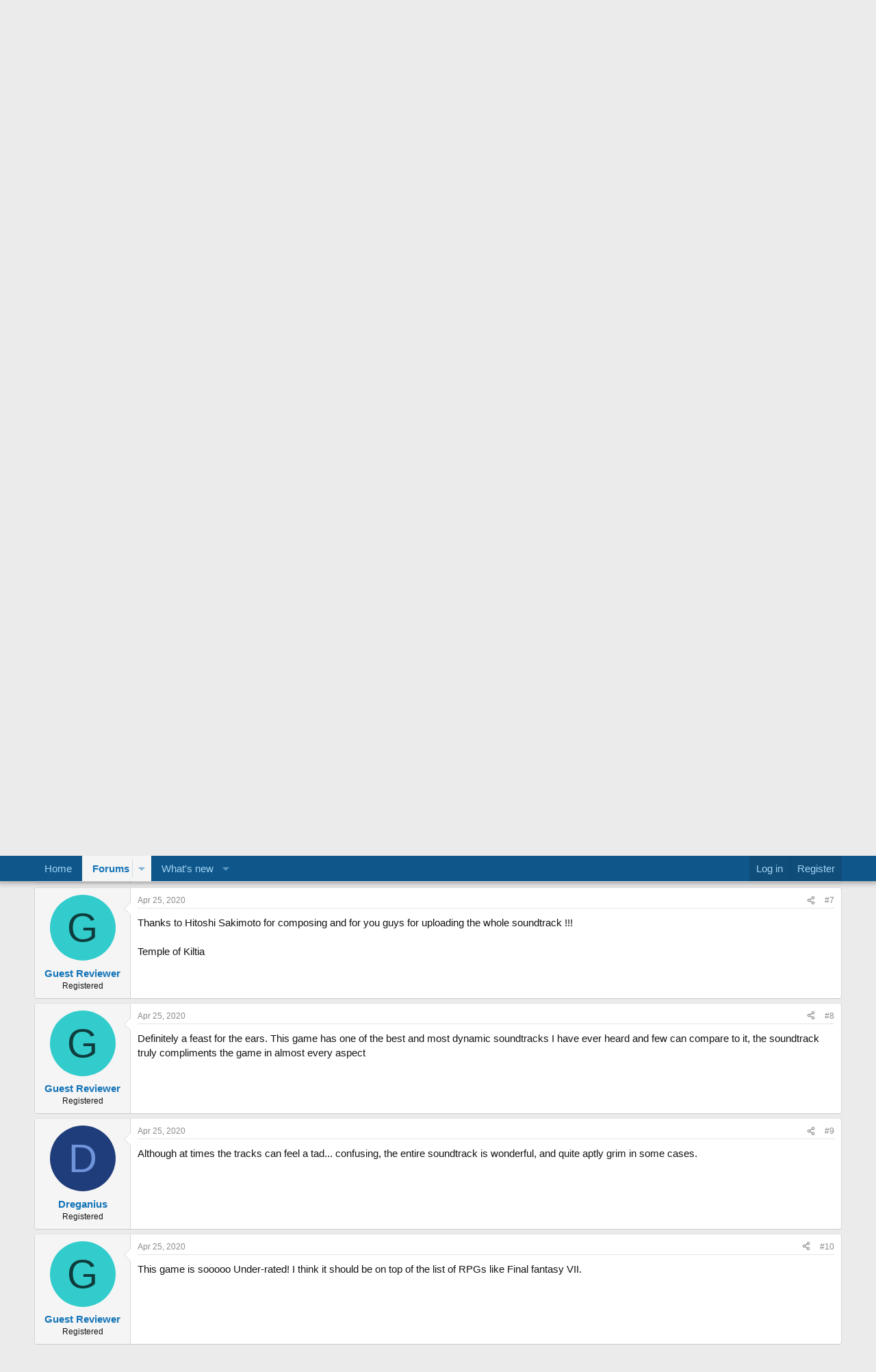

--- FILE ---
content_type: text/html; charset=utf-8
request_url: https://downloads.khinsider.com/forums/index.php?threads/vagrantstory-original-soundtrack-2000.4678/
body_size: 18515
content:
<!DOCTYPE html>
<html id="XF" lang="en-US" dir="LTR"
	data-app="public"
	data-template="thread_view"
	data-container-key="node-8"
	data-content-key="thread-4678"
	data-logged-in="false"
	data-cookie-prefix="xf_"
	data-csrf="1765925338,2569fb0b9f3e7692ce98074656737f03"
	class="has-no-js template-thread_view"
	>
<head>
	<meta charset="utf-8" />
	<meta http-equiv="X-UA-Compatible" content="IE=Edge" />
	<meta name="viewport" content="width=device-width, initial-scale=1, viewport-fit=cover">

	
	
	

	<title>VAGRANTSTORY Original Soundtrack (2000) | KHInsider.com Video Game Music</title>

	<link rel="manifest" href="/forums/webmanifest.php">
	
		<meta name="theme-color" content="#0f578a" />
	

	<meta name="apple-mobile-web-app-title" content="KHInsider.com Video Game Music">
	

	
		
		<meta name="description" content="This is a comments thread for the following album: https://downloads.khinsider.com/game-soundtracks/album/vagrant-story-original-soundtrack" />
		<meta property="og:description" content="This is a comments thread for the following album: https://downloads.khinsider.com/game-soundtracks/album/vagrant-story-original-soundtrack" />
		<meta property="twitter:description" content="This is a comments thread for the following album: https://downloads.khinsider.com/game-soundtracks/album/vagrant-story-original-soundtrack" />
	
	
		<meta property="og:url" content="https://downloads.khinsider.com/forums/index.php?threads/vagrantstory-original-soundtrack-2000.4678/" />
	
		<link rel="canonical" href="https://downloads.khinsider.com/forums/index.php?threads/vagrantstory-original-soundtrack-2000.4678/" />
	

	
		
	
	
	<meta property="og:site_name" content="KHInsider.com Video Game Music" />


	
	
		
	
	
	<meta property="og:type" content="website" />


	
	
		
	
	
	
		<meta property="og:title" content="VAGRANTSTORY Original Soundtrack (2000)" />
		<meta property="twitter:title" content="VAGRANTSTORY Original Soundtrack (2000)" />
	


	
	
	
	

	
	
	
	

	<link rel="stylesheet" href="/forums/css.php?css=public%3Anormalize.css%2Cpublic%3Afa.css%2Cpublic%3Acore.less%2Cpublic%3Aapp.less&amp;s=1&amp;l=1&amp;d=1756192143&amp;k=f5030a6c0387cd24e99875e1438d82afd7cda719" />

	<link rel="stylesheet" href="/forums/css.php?css=public%3Abb_code.less%2Cpublic%3Amessage.less%2Cpublic%3Ashare_controls.less%2Cpublic%3Aextra.less&amp;s=1&amp;l=1&amp;d=1756192143&amp;k=190756beec1454bbedfea3cb2e981827d03e531b" />


	
		<script src="/forums/js/xf/preamble.min.js?_v=162bca45"></script>
	

	
	<script src="/forums/js/vendor/vendor-compiled.js?_v=162bca45" defer></script>
	<script src="/forums/js/xf/core-compiled.js?_v=162bca45" defer></script>

	<script>
		XF.ready(() =>
		{
			XF.extendObject(true, XF.config, {
				// 
				userId: 0,
				enablePush: false,
				pushAppServerKey: '',
				url: {
					fullBase: 'https://downloads.khinsider.com/forums/',
					basePath: '/forums/',
					css: '/forums/css.php?css=__SENTINEL__&s=1&l=1&d=1756192143',
					js: '/forums/js/__SENTINEL__?_v=162bca45',
					icon: '/forums/data/local/icons/__VARIANT__.svg?v=1756191788#__NAME__',
					iconInline: '/forums/styles/fa/__VARIANT__/__NAME__.svg?v=5.15.3',
					keepAlive: '/forums/index.php?login/keep-alive'
				},
				cookie: {
					path: '/',
					domain: '',
					prefix: 'xf_',
					secure: true,
					consentMode: 'disabled',
					consented: ["optional","_third_party"]
				},
				cacheKey: 'f3ed7234243583f554e27d349fe769c5',
				csrf: '1765925338,2569fb0b9f3e7692ce98074656737f03',
				js: {},
				fullJs: false,
				css: {"public:bb_code.less":true,"public:message.less":true,"public:share_controls.less":true,"public:extra.less":true},
				time: {
					now: 1765925338,
					today: 1765843200,
					todayDow: 2,
					tomorrow: 1765929600,
					yesterday: 1765756800,
					week: 1765324800,
					month: 1764547200,
					year: 1735689600
				},
				style: {
					light: '',
					dark: '',
					defaultColorScheme: 'light'
				},
				borderSizeFeature: '3px',
				fontAwesomeWeight: 'r',
				enableRtnProtect: true,
				
				enableFormSubmitSticky: true,
				imageOptimization: '0',
				imageOptimizationQuality: 0.85,
				uploadMaxFilesize: 268435456,
				uploadMaxWidth: 0,
				uploadMaxHeight: 0,
				allowedVideoExtensions: ["m4v","mov","mp4","mp4v","mpeg","mpg","ogv","webm"],
				allowedAudioExtensions: ["mp3","opus","ogg","wav"],
				shortcodeToEmoji: true,
				visitorCounts: {
					conversations_unread: '0',
					alerts_unviewed: '0',
					total_unread: '0',
					title_count: true,
					icon_indicator: true
				},
				jsMt: {"xf\/action.js":"2ebd48cc","xf\/embed.js":"d79826f7","xf\/form.js":"8280f9ff","xf\/structure.js":"2ebd48cc","xf\/tooltip.js":"8280f9ff"},
				jsState: {},
				publicMetadataLogoUrl: '',
				publicPushBadgeUrl: 'https://downloads.khinsider.com/forums/styles/default/xenforo/bell.png'
			})

			XF.extendObject(XF.phrases, {
				// 
				date_x_at_time_y:     "{date} at {time}",
				day_x_at_time_y:      "{day} at {time}",
				yesterday_at_x:       "Yesterday at {time}",
				x_minutes_ago:        "{minutes} minutes ago",
				one_minute_ago:       "1 minute ago",
				a_moment_ago:         "A moment ago",
				today_at_x:           "Today at {time}",
				in_a_moment:          "In a moment",
				in_a_minute:          "In a minute",
				in_x_minutes:         "In {minutes} minutes",
				later_today_at_x:     "Later today at {time}",
				tomorrow_at_x:        "Tomorrow at {time}",
				short_date_x_minutes: "{minutes}m",
				short_date_x_hours:   "{hours}h",
				short_date_x_days:    "{days}d",

				day0: "Sunday",
				day1: "Monday",
				day2: "Tuesday",
				day3: "Wednesday",
				day4: "Thursday",
				day5: "Friday",
				day6: "Saturday",

				dayShort0: "Sun",
				dayShort1: "Mon",
				dayShort2: "Tue",
				dayShort3: "Wed",
				dayShort4: "Thu",
				dayShort5: "Fri",
				dayShort6: "Sat",

				month0: "January",
				month1: "February",
				month2: "March",
				month3: "April",
				month4: "May",
				month5: "June",
				month6: "July",
				month7: "August",
				month8: "September",
				month9: "October",
				month10: "November",
				month11: "December",

				active_user_changed_reload_page: "The active user has changed. Reload the page for the latest version.",
				server_did_not_respond_in_time_try_again: "The server did not respond in time. Please try again.",
				oops_we_ran_into_some_problems: "Oops! We ran into some problems.",
				oops_we_ran_into_some_problems_more_details_console: "Oops! We ran into some problems. Please try again later. More error details may be in the browser console.",
				file_too_large_to_upload: "The file is too large to be uploaded.",
				uploaded_file_is_too_large_for_server_to_process: "The uploaded file is too large for the server to process.",
				files_being_uploaded_are_you_sure: "Files are still being uploaded. Are you sure you want to submit this form?",
				attach: "Attach files",
				rich_text_box: "Rich text box",
				close: "Close",
				link_copied_to_clipboard: "Link copied to clipboard.",
				text_copied_to_clipboard: "Text copied to clipboard.",
				loading: "Loading…",
				you_have_exceeded_maximum_number_of_selectable_items: "You have exceeded the maximum number of selectable items.",

				processing: "Processing",
				'processing...': "Processing…",

				showing_x_of_y_items: "Showing {count} of {total} items",
				showing_all_items: "Showing all items",
				no_items_to_display: "No items to display",

				number_button_up: "Increase",
				number_button_down: "Decrease",

				push_enable_notification_title: "Push notifications enabled successfully at KHInsider.com Video Game Music",
				push_enable_notification_body: "Thank you for enabling push notifications!",

				pull_down_to_refresh: "Pull down to refresh",
				release_to_refresh: "Release to refresh",
				refreshing: "Refreshing…"
			})
		})
	</script>

	


	
		<link rel="icon" type="image/png" href="/images/favicon.ico" sizes="32x32" />
	
	
	<script async src="https://www.googletagmanager.com/gtag/js?id=G-C2PLQ6T0CQ"></script>
	<script>
		window.dataLayer = window.dataLayer || [];
		function gtag(){dataLayer.push(arguments);}
		gtag('js', new Date());
		gtag('config', 'G-C2PLQ6T0CQ', {
			// 
			
			
		});
	</script>

</head>
<body data-template="thread_view">

<div class="p-pageWrapper" id="top">





<header class="p-header" id="header">
	<div class="p-header-inner">
		<div class="p-header-content">

			<div class="p-header-logo p-header-logo--image">
				<a href="https://downloads.khinsider.com">
					<img src="/forums/styles/default/xenforo/videogamemusic_logo.png" srcset="" alt="KHInsider.com Video Game Music"
						width="472" height="83" />
				</a>
			</div>

			
		</div>
	</div>
</header>





	<div class="p-navSticky p-navSticky--primary" data-xf-init="sticky-header">
		
	<nav class="p-nav">
		<div class="p-nav-inner">
			<button type="button" class="button button--plain p-nav-menuTrigger" data-xf-click="off-canvas" data-menu=".js-headerOffCanvasMenu" tabindex="0" aria-label="Menu"><span class="button-text">
				<i aria-hidden="true"></i>
			</span></button>

			<div class="p-nav-smallLogo">
				<a href="https://downloads.khinsider.com">
					<img src="/forums/styles/default/xenforo/videogamemusic_logo.png" srcset="" alt="KHInsider.com Video Game Music"
						width="472" height="83" />
				</a>
			</div>

			<div class="p-nav-scroller hScroller" data-xf-init="h-scroller" data-auto-scroll=".p-navEl.is-selected">
				<div class="hScroller-scroll">
					<ul class="p-nav-list js-offCanvasNavSource">
					
						<li>
							
	<div class="p-navEl " >
		

			
	
	<a href="https://downloads.khinsider.com"
		class="p-navEl-link "
		
		data-xf-key="1"
		data-nav-id="home">Home</a>


			

		
		
	</div>

						</li>
					
						<li>
							
	<div class="p-navEl is-selected" data-has-children="true">
		

			
	
	<a href="/forums/index.php"
		class="p-navEl-link p-navEl-link--splitMenu "
		
		
		data-nav-id="forums">Forums</a>


			<a data-xf-key="2"
				data-xf-click="menu"
				data-menu-pos-ref="< .p-navEl"
				class="p-navEl-splitTrigger"
				role="button"
				tabindex="0"
				aria-label="Toggle expanded"
				aria-expanded="false"
				aria-haspopup="true"></a>

		
		
			<div class="menu menu--structural" data-menu="menu" aria-hidden="true">
				<div class="menu-content">
					
						
	
	
	<a href="/forums/index.php?whats-new/posts/"
		class="menu-linkRow u-indentDepth0 js-offCanvasCopy "
		
		
		data-nav-id="newPosts">New posts</a>

	

					
				</div>
			</div>
		
	</div>

						</li>
					
						<li>
							
	<div class="p-navEl " data-has-children="true">
		

			
	
	<a href="/forums/index.php?whats-new/"
		class="p-navEl-link p-navEl-link--splitMenu "
		
		
		data-nav-id="whatsNew">What's new</a>


			<a data-xf-key="3"
				data-xf-click="menu"
				data-menu-pos-ref="< .p-navEl"
				class="p-navEl-splitTrigger"
				role="button"
				tabindex="0"
				aria-label="Toggle expanded"
				aria-expanded="false"
				aria-haspopup="true"></a>

		
		
			<div class="menu menu--structural" data-menu="menu" aria-hidden="true">
				<div class="menu-content">
					
						
	
	
	<a href="/forums/index.php?featured/"
		class="menu-linkRow u-indentDepth0 js-offCanvasCopy "
		
		
		data-nav-id="featured">Featured content</a>

	

					
						
	
	
	<a href="/forums/index.php?whats-new/posts/"
		class="menu-linkRow u-indentDepth0 js-offCanvasCopy "
		 rel="nofollow"
		
		data-nav-id="whatsNewPosts">New posts</a>

	

					
						
	
	
	<a href="/forums/index.php?whats-new/latest-activity"
		class="menu-linkRow u-indentDepth0 js-offCanvasCopy "
		 rel="nofollow"
		
		data-nav-id="latestActivity">Latest activity</a>

	

					
				</div>
			</div>
		
	</div>

						</li>
					
					</ul>
				</div>
			</div>

			<div class="p-nav-opposite">
				<div class="p-navgroup p-account p-navgroup--guest">
					
						<a href="/forums/index.php?login/" class="p-navgroup-link p-navgroup-link--textual p-navgroup-link--logIn"
							data-xf-click="overlay" data-follow-redirects="on">
							<span class="p-navgroup-linkText">Log in</span>
						</a>
						
							<a href="/forums/index.php?register/" class="p-navgroup-link p-navgroup-link--textual p-navgroup-link--register"
								data-xf-click="overlay" data-follow-redirects="on">
								<span class="p-navgroup-linkText">Register</span>
							</a>
						
					
				</div>

				<div class="p-navgroup p-discovery p-discovery--noSearch">
					<a href="/forums/index.php?whats-new/"
						class="p-navgroup-link p-navgroup-link--iconic p-navgroup-link--whatsnew"
						aria-label="What&#039;s new"
						title="What&#039;s new">
						<i aria-hidden="true"></i>
						<span class="p-navgroup-linkText">What's new</span>
					</a>

					
				</div>
			</div>
		</div>
	</nav>

	</div>
	
	
		<div class="p-sectionLinks">
			<div class="p-sectionLinks-inner hScroller" data-xf-init="h-scroller">
				<div class="hScroller-scroll">
					<ul class="p-sectionLinks-list">
					
						<li>
							
	<div class="p-navEl " >
		

			
	
	<a href="/forums/index.php?whats-new/posts/"
		class="p-navEl-link "
		
		data-xf-key="alt+1"
		data-nav-id="newPosts">New posts</a>


			

		
		
	</div>

						</li>
					
					</ul>
				</div>
			</div>
		</div>
	



<div class="offCanvasMenu offCanvasMenu--nav js-headerOffCanvasMenu" data-menu="menu" aria-hidden="true" data-ocm-builder="navigation">
	<div class="offCanvasMenu-backdrop" data-menu-close="true"></div>
	<div class="offCanvasMenu-content">
		<div class="offCanvasMenu-header">
			Menu
			<a class="offCanvasMenu-closer" data-menu-close="true" role="button" tabindex="0" aria-label="Close"></a>
		</div>
		
			<div class="p-offCanvasRegisterLink">
				<div class="offCanvasMenu-linkHolder">
					<a href="/forums/index.php?login/" class="offCanvasMenu-link" data-xf-click="overlay" data-menu-close="true">
						Log in
					</a>
				</div>
				<hr class="offCanvasMenu-separator" />
				
					<div class="offCanvasMenu-linkHolder">
						<a href="/forums/index.php?register/" class="offCanvasMenu-link" data-xf-click="overlay" data-menu-close="true">
							Register
						</a>
					</div>
					<hr class="offCanvasMenu-separator" />
				
			</div>
		
		<div class="js-offCanvasNavTarget"></div>
		<div class="offCanvasMenu-installBanner js-installPromptContainer" style="display: none;" data-xf-init="install-prompt">
			<div class="offCanvasMenu-installBanner-header">Install the app</div>
			<button type="button" class="button js-installPromptButton"><span class="button-text">Install</span></button>
			<template class="js-installTemplateIOS">
				<div class="overlay-title">How to install the app on iOS</div>
				<div class="block-body">
					<div class="block-row">
						<p>
							Follow along with the video below to see how to install our site as a web app on your home screen.
						</p>
						<p style="text-align: center">
							<video src="/forums/styles/default/xenforo/add_to_home.mp4"
								width="280" height="480" autoplay loop muted playsinline></video>
						</p>
						<p>
							<small><strong>Note:</strong> This feature may not be available in some browsers.</small>
						</p>
					</div>
				</div>
			</template>
		</div>
	</div>
</div>

<div class="p-body">
	<div class="p-body-inner">
		<!--XF:EXTRA_OUTPUT-->

		

		

		
		
	
		<ul class="p-breadcrumbs "
			itemscope itemtype="https://schema.org/BreadcrumbList">
		
			

			
			

			
				
				
	<li itemprop="itemListElement" itemscope itemtype="https://schema.org/ListItem">
		<a href="https://downloads.khinsider.com" itemprop="item">
			<span itemprop="name">Home</span>
		</a>
		<meta itemprop="position" content="1" />
	</li>

			

			
				
				
	<li itemprop="itemListElement" itemscope itemtype="https://schema.org/ListItem">
		<a href="/forums/index.php" itemprop="item">
			<span itemprop="name">Forums</span>
		</a>
		<meta itemprop="position" content="2" />
	</li>

			
			
				
				
	<li itemprop="itemListElement" itemscope itemtype="https://schema.org/ListItem">
		<a href="/forums/index.php#video-game-music.1" itemprop="item">
			<span itemprop="name">Video Game Music</span>
		</a>
		<meta itemprop="position" content="3" />
	</li>

			
				
				
	<li itemprop="itemListElement" itemscope itemtype="https://schema.org/ListItem">
		<a href="/forums/index.php?forums/album-comments.8/" itemprop="item">
			<span itemprop="name">Album Comments</span>
		</a>
		<meta itemprop="position" content="4" />
	</li>

			

		
		</ul>
	

		

		
	<noscript class="js-jsWarning"><div class="blockMessage blockMessage--important blockMessage--iconic u-noJsOnly">JavaScript is disabled. For a better experience, please enable JavaScript in your browser before proceeding.</div></noscript>

		
	<div class="blockMessage blockMessage--important blockMessage--iconic js-browserWarning" style="display: none">You are using an out of date browser. It  may not display this or other websites correctly.<br />You should upgrade or use an <a href="https://www.google.com/chrome/" target="_blank" rel="noopener">alternative browser</a>.</div>


		
			<div class="p-body-header">
			
				
					<div class="p-title ">
					
						
							<h1 class="p-title-value">VAGRANTSTORY Original Soundtrack (2000)</h1>
						
						
					
					</div>
				

				
					<div class="p-description">
	<ul class="listInline listInline--bullet">
		<li>
			<i class="fa--xf far fa-user "><svg xmlns="http://www.w3.org/2000/svg" role="img" ><title>Thread starter</title><use href="/forums/data/local/icons/regular.svg?v=1756191788#user"></use></svg></i>
			<span class="u-srOnly">Thread starter</span>

			<a href="/forums/index.php?members/admin.1/" class="username  u-concealed" dir="auto" data-user-id="1" data-xf-init="member-tooltip"><span class="username--staff username--moderator username--admin">Admin</span></a>
		</li>
		<li>
			<i class="fa--xf far fa-clock "><svg xmlns="http://www.w3.org/2000/svg" role="img" ><title>Start date</title><use href="/forums/data/local/icons/regular.svg?v=1756191788#clock"></use></svg></i>
			<span class="u-srOnly">Start date</span>

			<a href="/forums/index.php?threads/vagrantstory-original-soundtrack-2000.4678/" class="u-concealed"><time  class="u-dt" dir="auto" datetime="2020-04-25T09:14:46+0100" data-timestamp="1587802486" data-date="Apr 25, 2020" data-time="9:14 AM" data-short="Apr &#039;20" title="Apr 25, 2020 at 9:14 AM">Apr 25, 2020</time></a>
		</li>
		
		
	</ul>
</div>
				
			
			</div>
		

		<div class="p-body-main  ">
			
			<div class="p-body-contentCol"></div>
			

			

			<div class="p-body-content">
				
				<div class="p-body-pageContent">










	
	
	
		
	
	
	


	
	
	
		
	
	
	


	
	
		
	
	
	


	
	



	












	

	
		
	



















<div class="block block--messages" data-xf-init="" data-type="post" data-href="/forums/index.php?inline-mod/" data-search-target="*">

	<span class="u-anchorTarget" id="posts"></span>

	
		
	

	

	<div class="block-outer"></div>

	

	
		
	<div class="block-outer js-threadStatusField"></div>

	

	<div class="block-container lbContainer"
		data-xf-init="lightbox select-to-quote"
		data-message-selector=".js-post"
		data-lb-id="thread-4678"
		data-lb-universal="0">

		<div class="block-body js-replyNewMessageContainer">
			
				

					

					
						

	
	

	

	
	<article class="message message--post js-post js-inlineModContainer  "
		data-author="Admin"
		data-content="post-14602"
		id="js-post-14602"
		>

		

		<span class="u-anchorTarget" id="post-14602"></span>

		
			<div class="message-inner">
				
					<div class="message-cell message-cell--user">
						

	<section class="message-user"
		
		
		>

		

		<div class="message-avatar ">
			<div class="message-avatar-wrapper">
				<a href="/forums/index.php?members/admin.1/" class="avatar avatar--m avatar--default avatar--default--dynamic" data-user-id="1" data-xf-init="member-tooltip" style="background-color: #ccadeb; color: #732eb8">
			<span class="avatar-u1-m" role="img" aria-label="Admin">A</span> 
		</a>
				
			</div>
		</div>
		<div class="message-userDetails">
			<h4 class="message-name"><a href="/forums/index.php?members/admin.1/" class="username " dir="auto" data-user-id="1" data-xf-init="member-tooltip"><span class="username--staff username--moderator username--admin">Admin</span></a></h4>
			<h5 class="userTitle message-userTitle" dir="auto">Administrator</h5>
			<div class="userBanner userBanner--staff message-userBanner" dir="auto"><span class="userBanner-before"></span><strong>Staff member</strong><span class="userBanner-after"></span></div>
		</div>
		
			
			
		
		<span class="message-userArrow"></span>
	</section>

					</div>
				

				
					<div class="message-cell message-cell--main">
					
						<div class="message-main js-quickEditTarget">

							
								

	

	<header class="message-attribution message-attribution--split">
		<ul class="message-attribution-main listInline ">
			
			
			<li class="u-concealed">
				<a href="/forums/index.php?threads/vagrantstory-original-soundtrack-2000.4678/post-14602" rel="nofollow" >
					<time  class="u-dt" dir="auto" datetime="2020-04-25T09:14:46+0100" data-timestamp="1587802486" data-date="Apr 25, 2020" data-time="9:14 AM" data-short="Apr &#039;20" title="Apr 25, 2020 at 9:14 AM">Apr 25, 2020</time>
				</a>
			</li>
			
		</ul>

		<ul class="message-attribution-opposite message-attribution-opposite--list ">
			
			<li>
				<a href="/forums/index.php?threads/vagrantstory-original-soundtrack-2000.4678/post-14602"
					class="message-attribution-gadget"
					data-xf-init="share-tooltip"
					data-href="/forums/index.php?posts/14602/share"
					aria-label="Share"
					rel="nofollow">
					<i class="fa--xf far fa-share-alt "><svg xmlns="http://www.w3.org/2000/svg" role="img" aria-hidden="true" ><use href="/forums/data/local/icons/regular.svg?v=1756191788#share-alt"></use></svg></i>
				</a>
			</li>
			
				<li class="u-hidden js-embedCopy">
					
	<a href="javascript:"
		data-xf-init="copy-to-clipboard"
		data-copy-text="&lt;div class=&quot;js-xf-embed&quot; data-url=&quot;https://downloads.khinsider.com/forums&quot; data-content=&quot;post-14602&quot;&gt;&lt;/div&gt;&lt;script defer src=&quot;https://downloads.khinsider.com/forums/js/xf/external_embed.js?_v=162bca45&quot;&gt;&lt;/script&gt;"
		data-success="Embed code HTML copied to clipboard."
		class="">
		<i class="fa--xf far fa-code "><svg xmlns="http://www.w3.org/2000/svg" role="img" aria-hidden="true" ><use href="/forums/data/local/icons/regular.svg?v=1756191788#code"></use></svg></i>
	</a>

				</li>
			
			
			
				<li>
					<a href="/forums/index.php?threads/vagrantstory-original-soundtrack-2000.4678/post-14602" rel="nofollow">
						#1
					</a>
				</li>
			
		</ul>
	</header>

							

							<div class="message-content js-messageContent">
							

								
									
	
	
	

								

								
									
	

	<div class="message-userContent lbContainer js-lbContainer "
		data-lb-id="post-14602"
		data-lb-caption-desc="Admin &middot; Apr 25, 2020 at 9:14 AM">

		
			

	
		
	

		

		<article class="message-body js-selectToQuote">
			
				
			

			<div >
				
					<div class="bbWrapper">This is a comments thread for the following album: <a href="https://downloads.khinsider.com/game-soundtracks/album/vagrant-story-original-soundtrack" class="link link--internal">https://downloads.khinsider.com/game-soundtracks/album/vagrant-story-original-soundtrack</a></div>
				
			</div>

			<div class="js-selectToQuoteEnd">&nbsp;</div>
			
				
			
		</article>

		
			

	
		
	

		

		
	</div>

								

								
									
	

	

								

								
									
	

								

							
							</div>

							
								
	

	<footer class="message-footer">
		

		

		<div class="reactionsBar js-reactionsList ">
			
		</div>

		<div class="js-historyTarget message-historyTarget toggleTarget" data-href="trigger-href"></div>
	</footer>

							
						</div>

					
					</div>
				
			</div>
		
	</article>

	
	

					

					

				

					

					
						

	
	

	

	
	<article class="message message--post js-post js-inlineModContainer  "
		data-author="Guest Reviewer"
		data-content="post-58949"
		id="js-post-58949"
		itemscope itemtype="https://schema.org/Comment" itemid="https://downloads.khinsider.com/forums/index.php?posts/58949/">

		
			<meta itemprop="parentItem" itemscope itemid="https://downloads.khinsider.com/forums/index.php?threads/vagrantstory-original-soundtrack-2000.4678/" />
			<meta itemprop="name" content="Post #2" />
		

		<span class="u-anchorTarget" id="post-58949"></span>

		
			<div class="message-inner">
				
					<div class="message-cell message-cell--user">
						

	<section class="message-user"
		itemprop="author"
		itemscope itemtype="https://schema.org/Person"
		itemid="https://downloads.khinsider.com/forums/index.php?members/guest-reviewer.2356059/">

		
			<meta itemprop="url" content="https://downloads.khinsider.com/forums/index.php?members/guest-reviewer.2356059/" />
		

		<div class="message-avatar ">
			<div class="message-avatar-wrapper">
				<a href="/forums/index.php?members/guest-reviewer.2356059/" class="avatar avatar--m avatar--default avatar--default--dynamic" data-user-id="2356059" data-xf-init="member-tooltip" style="background-color: #33cccc; color: #0f3d3d">
			<span class="avatar-u2356059-m" role="img" aria-label="Guest Reviewer">G</span> 
		</a>
				
			</div>
		</div>
		<div class="message-userDetails">
			<h4 class="message-name"><a href="/forums/index.php?members/guest-reviewer.2356059/" class="username " dir="auto" data-user-id="2356059" data-xf-init="member-tooltip"><span itemprop="name">Guest Reviewer</span></a></h4>
			<h5 class="userTitle message-userTitle" dir="auto" itemprop="jobTitle">Registered</h5>
			
		</div>
		
			
			
		
		<span class="message-userArrow"></span>
	</section>

					</div>
				

				
					<div class="message-cell message-cell--main">
					
						<div class="message-main js-quickEditTarget">

							
								

	

	<header class="message-attribution message-attribution--split">
		<ul class="message-attribution-main listInline ">
			
			
			<li class="u-concealed">
				<a href="/forums/index.php?threads/vagrantstory-original-soundtrack-2000.4678/post-58949" rel="nofollow" itemprop="url">
					<time  class="u-dt" dir="auto" datetime="2020-04-25T14:12:23+0100" data-timestamp="1587820343" data-date="Apr 25, 2020" data-time="2:12 PM" data-short="Apr &#039;20" title="Apr 25, 2020 at 2:12 PM" itemprop="datePublished">Apr 25, 2020</time>
				</a>
			</li>
			
		</ul>

		<ul class="message-attribution-opposite message-attribution-opposite--list ">
			
			<li>
				<a href="/forums/index.php?threads/vagrantstory-original-soundtrack-2000.4678/post-58949"
					class="message-attribution-gadget"
					data-xf-init="share-tooltip"
					data-href="/forums/index.php?posts/58949/share"
					aria-label="Share"
					rel="nofollow">
					<i class="fa--xf far fa-share-alt "><svg xmlns="http://www.w3.org/2000/svg" role="img" aria-hidden="true" ><use href="/forums/data/local/icons/regular.svg?v=1756191788#share-alt"></use></svg></i>
				</a>
			</li>
			
				<li class="u-hidden js-embedCopy">
					
	<a href="javascript:"
		data-xf-init="copy-to-clipboard"
		data-copy-text="&lt;div class=&quot;js-xf-embed&quot; data-url=&quot;https://downloads.khinsider.com/forums&quot; data-content=&quot;post-58949&quot;&gt;&lt;/div&gt;&lt;script defer src=&quot;https://downloads.khinsider.com/forums/js/xf/external_embed.js?_v=162bca45&quot;&gt;&lt;/script&gt;"
		data-success="Embed code HTML copied to clipboard."
		class="">
		<i class="fa--xf far fa-code "><svg xmlns="http://www.w3.org/2000/svg" role="img" aria-hidden="true" ><use href="/forums/data/local/icons/regular.svg?v=1756191788#code"></use></svg></i>
	</a>

				</li>
			
			
			
				<li>
					<a href="/forums/index.php?threads/vagrantstory-original-soundtrack-2000.4678/post-58949" rel="nofollow">
						#2
					</a>
				</li>
			
		</ul>
	</header>

							

							<div class="message-content js-messageContent">
							

								
									
	
	
	

								

								
									
	

	<div class="message-userContent lbContainer js-lbContainer "
		data-lb-id="post-58949"
		data-lb-caption-desc="Guest Reviewer &middot; Apr 25, 2020 at 2:12 PM">

		

		<article class="message-body js-selectToQuote">
			
				
			

			<div itemprop="text">
				
					<div class="bbWrapper">I was looking for this sound track since I played the game the last century ago, thanks! you all are awesome! If I can say there is a game with great music, is this one. One of my favorite is the wyvern song, is played in the fight against the first big dragon in the sanctum, so cool!</div>
				
			</div>

			<div class="js-selectToQuoteEnd">&nbsp;</div>
			
				
			
		</article>

		

		
	</div>

								

								
									
	

	

								

								
									
	

								

							
							</div>

							
								
	

	<footer class="message-footer">
		
			<div class="message-microdata" itemprop="interactionStatistic" itemtype="https://schema.org/InteractionCounter" itemscope>
				<meta itemprop="userInteractionCount" content="0" />
				<meta itemprop="interactionType" content="https://schema.org/LikeAction" />
			</div>
		

		

		<div class="reactionsBar js-reactionsList ">
			
		</div>

		<div class="js-historyTarget message-historyTarget toggleTarget" data-href="trigger-href"></div>
	</footer>

							
						</div>

					
					</div>
				
			</div>
		
	</article>

	
	

					

					

				

					

					
						

	
	

	

	
	<article class="message message--post js-post js-inlineModContainer  "
		data-author="Guest Reviewer"
		data-content="post-59075"
		id="js-post-59075"
		itemscope itemtype="https://schema.org/Comment" itemid="https://downloads.khinsider.com/forums/index.php?posts/59075/">

		
			<meta itemprop="parentItem" itemscope itemid="https://downloads.khinsider.com/forums/index.php?threads/vagrantstory-original-soundtrack-2000.4678/" />
			<meta itemprop="name" content="Post #3" />
		

		<span class="u-anchorTarget" id="post-59075"></span>

		
			<div class="message-inner">
				
					<div class="message-cell message-cell--user">
						

	<section class="message-user"
		itemprop="author"
		itemscope itemtype="https://schema.org/Person"
		itemid="https://downloads.khinsider.com/forums/index.php?members/guest-reviewer.2356059/">

		
			<meta itemprop="url" content="https://downloads.khinsider.com/forums/index.php?members/guest-reviewer.2356059/" />
		

		<div class="message-avatar ">
			<div class="message-avatar-wrapper">
				<a href="/forums/index.php?members/guest-reviewer.2356059/" class="avatar avatar--m avatar--default avatar--default--dynamic" data-user-id="2356059" data-xf-init="member-tooltip" style="background-color: #33cccc; color: #0f3d3d">
			<span class="avatar-u2356059-m" role="img" aria-label="Guest Reviewer">G</span> 
		</a>
				
			</div>
		</div>
		<div class="message-userDetails">
			<h4 class="message-name"><a href="/forums/index.php?members/guest-reviewer.2356059/" class="username " dir="auto" data-user-id="2356059" data-xf-init="member-tooltip"><span itemprop="name">Guest Reviewer</span></a></h4>
			<h5 class="userTitle message-userTitle" dir="auto" itemprop="jobTitle">Registered</h5>
			
		</div>
		
			
			
		
		<span class="message-userArrow"></span>
	</section>

					</div>
				

				
					<div class="message-cell message-cell--main">
					
						<div class="message-main js-quickEditTarget">

							
								

	

	<header class="message-attribution message-attribution--split">
		<ul class="message-attribution-main listInline ">
			
			
			<li class="u-concealed">
				<a href="/forums/index.php?threads/vagrantstory-original-soundtrack-2000.4678/post-59075" rel="nofollow" itemprop="url">
					<time  class="u-dt" dir="auto" datetime="2020-04-25T14:12:24+0100" data-timestamp="1587820344" data-date="Apr 25, 2020" data-time="2:12 PM" data-short="Apr &#039;20" title="Apr 25, 2020 at 2:12 PM" itemprop="datePublished">Apr 25, 2020</time>
				</a>
			</li>
			
		</ul>

		<ul class="message-attribution-opposite message-attribution-opposite--list ">
			
			<li>
				<a href="/forums/index.php?threads/vagrantstory-original-soundtrack-2000.4678/post-59075"
					class="message-attribution-gadget"
					data-xf-init="share-tooltip"
					data-href="/forums/index.php?posts/59075/share"
					aria-label="Share"
					rel="nofollow">
					<i class="fa--xf far fa-share-alt "><svg xmlns="http://www.w3.org/2000/svg" role="img" aria-hidden="true" ><use href="/forums/data/local/icons/regular.svg?v=1756191788#share-alt"></use></svg></i>
				</a>
			</li>
			
				<li class="u-hidden js-embedCopy">
					
	<a href="javascript:"
		data-xf-init="copy-to-clipboard"
		data-copy-text="&lt;div class=&quot;js-xf-embed&quot; data-url=&quot;https://downloads.khinsider.com/forums&quot; data-content=&quot;post-59075&quot;&gt;&lt;/div&gt;&lt;script defer src=&quot;https://downloads.khinsider.com/forums/js/xf/external_embed.js?_v=162bca45&quot;&gt;&lt;/script&gt;"
		data-success="Embed code HTML copied to clipboard."
		class="">
		<i class="fa--xf far fa-code "><svg xmlns="http://www.w3.org/2000/svg" role="img" aria-hidden="true" ><use href="/forums/data/local/icons/regular.svg?v=1756191788#code"></use></svg></i>
	</a>

				</li>
			
			
			
				<li>
					<a href="/forums/index.php?threads/vagrantstory-original-soundtrack-2000.4678/post-59075" rel="nofollow">
						#3
					</a>
				</li>
			
		</ul>
	</header>

							

							<div class="message-content js-messageContent">
							

								
									
	
	
	

								

								
									
	

	<div class="message-userContent lbContainer js-lbContainer "
		data-lb-id="post-59075"
		data-lb-caption-desc="Guest Reviewer &middot; Apr 25, 2020 at 2:12 PM">

		

		<article class="message-body js-selectToQuote">
			
				
			

			<div itemprop="text">
				
					<div class="bbWrapper">Great music awesome game so many good pieces.One of my favorite games spent hours on it.Thanks for a great soundtrack on a great game.</div>
				
			</div>

			<div class="js-selectToQuoteEnd">&nbsp;</div>
			
				
			
		</article>

		

		
	</div>

								

								
									
	

	

								

								
									
	

								

							
							</div>

							
								
	

	<footer class="message-footer">
		
			<div class="message-microdata" itemprop="interactionStatistic" itemtype="https://schema.org/InteractionCounter" itemscope>
				<meta itemprop="userInteractionCount" content="0" />
				<meta itemprop="interactionType" content="https://schema.org/LikeAction" />
			</div>
		

		

		<div class="reactionsBar js-reactionsList ">
			
		</div>

		<div class="js-historyTarget message-historyTarget toggleTarget" data-href="trigger-href"></div>
	</footer>

							
						</div>

					
					</div>
				
			</div>
		
	</article>

	
	

					

					

				

					

					
						

	
	

	

	
	<article class="message message--post js-post js-inlineModContainer  "
		data-author="Guest Reviewer"
		data-content="post-59152"
		id="js-post-59152"
		itemscope itemtype="https://schema.org/Comment" itemid="https://downloads.khinsider.com/forums/index.php?posts/59152/">

		
			<meta itemprop="parentItem" itemscope itemid="https://downloads.khinsider.com/forums/index.php?threads/vagrantstory-original-soundtrack-2000.4678/" />
			<meta itemprop="name" content="Post #4" />
		

		<span class="u-anchorTarget" id="post-59152"></span>

		
			<div class="message-inner">
				
					<div class="message-cell message-cell--user">
						

	<section class="message-user"
		itemprop="author"
		itemscope itemtype="https://schema.org/Person"
		itemid="https://downloads.khinsider.com/forums/index.php?members/guest-reviewer.2356059/">

		
			<meta itemprop="url" content="https://downloads.khinsider.com/forums/index.php?members/guest-reviewer.2356059/" />
		

		<div class="message-avatar ">
			<div class="message-avatar-wrapper">
				<a href="/forums/index.php?members/guest-reviewer.2356059/" class="avatar avatar--m avatar--default avatar--default--dynamic" data-user-id="2356059" data-xf-init="member-tooltip" style="background-color: #33cccc; color: #0f3d3d">
			<span class="avatar-u2356059-m" role="img" aria-label="Guest Reviewer">G</span> 
		</a>
				
			</div>
		</div>
		<div class="message-userDetails">
			<h4 class="message-name"><a href="/forums/index.php?members/guest-reviewer.2356059/" class="username " dir="auto" data-user-id="2356059" data-xf-init="member-tooltip"><span itemprop="name">Guest Reviewer</span></a></h4>
			<h5 class="userTitle message-userTitle" dir="auto" itemprop="jobTitle">Registered</h5>
			
		</div>
		
			
			
		
		<span class="message-userArrow"></span>
	</section>

					</div>
				

				
					<div class="message-cell message-cell--main">
					
						<div class="message-main js-quickEditTarget">

							
								

	

	<header class="message-attribution message-attribution--split">
		<ul class="message-attribution-main listInline ">
			
			
			<li class="u-concealed">
				<a href="/forums/index.php?threads/vagrantstory-original-soundtrack-2000.4678/post-59152" rel="nofollow" itemprop="url">
					<time  class="u-dt" dir="auto" datetime="2020-04-25T14:12:25+0100" data-timestamp="1587820345" data-date="Apr 25, 2020" data-time="2:12 PM" data-short="Apr &#039;20" title="Apr 25, 2020 at 2:12 PM" itemprop="datePublished">Apr 25, 2020</time>
				</a>
			</li>
			
		</ul>

		<ul class="message-attribution-opposite message-attribution-opposite--list ">
			
			<li>
				<a href="/forums/index.php?threads/vagrantstory-original-soundtrack-2000.4678/post-59152"
					class="message-attribution-gadget"
					data-xf-init="share-tooltip"
					data-href="/forums/index.php?posts/59152/share"
					aria-label="Share"
					rel="nofollow">
					<i class="fa--xf far fa-share-alt "><svg xmlns="http://www.w3.org/2000/svg" role="img" aria-hidden="true" ><use href="/forums/data/local/icons/regular.svg?v=1756191788#share-alt"></use></svg></i>
				</a>
			</li>
			
				<li class="u-hidden js-embedCopy">
					
	<a href="javascript:"
		data-xf-init="copy-to-clipboard"
		data-copy-text="&lt;div class=&quot;js-xf-embed&quot; data-url=&quot;https://downloads.khinsider.com/forums&quot; data-content=&quot;post-59152&quot;&gt;&lt;/div&gt;&lt;script defer src=&quot;https://downloads.khinsider.com/forums/js/xf/external_embed.js?_v=162bca45&quot;&gt;&lt;/script&gt;"
		data-success="Embed code HTML copied to clipboard."
		class="">
		<i class="fa--xf far fa-code "><svg xmlns="http://www.w3.org/2000/svg" role="img" aria-hidden="true" ><use href="/forums/data/local/icons/regular.svg?v=1756191788#code"></use></svg></i>
	</a>

				</li>
			
			
			
				<li>
					<a href="/forums/index.php?threads/vagrantstory-original-soundtrack-2000.4678/post-59152" rel="nofollow">
						#4
					</a>
				</li>
			
		</ul>
	</header>

							

							<div class="message-content js-messageContent">
							

								
									
	
	
	

								

								
									
	

	<div class="message-userContent lbContainer js-lbContainer "
		data-lb-id="post-59152"
		data-lb-caption-desc="Guest Reviewer &middot; Apr 25, 2020 at 2:12 PM">

		

		<article class="message-body js-selectToQuote">
			
				
			

			<div itemprop="text">
				
					<div class="bbWrapper">This is one of the best soundtrack videogame even, with an epic sound, the music create one perfect ambient for each  one of the scenes.</div>
				
			</div>

			<div class="js-selectToQuoteEnd">&nbsp;</div>
			
				
			
		</article>

		

		
	</div>

								

								
									
	

	

								

								
									
	

								

							
							</div>

							
								
	

	<footer class="message-footer">
		
			<div class="message-microdata" itemprop="interactionStatistic" itemtype="https://schema.org/InteractionCounter" itemscope>
				<meta itemprop="userInteractionCount" content="0" />
				<meta itemprop="interactionType" content="https://schema.org/LikeAction" />
			</div>
		

		

		<div class="reactionsBar js-reactionsList ">
			
		</div>

		<div class="js-historyTarget message-historyTarget toggleTarget" data-href="trigger-href"></div>
	</footer>

							
						</div>

					
					</div>
				
			</div>
		
	</article>

	
	

					

					

				

					

					
						

	
	

	

	
	<article class="message message--post js-post js-inlineModContainer  "
		data-author="Guest Reviewer"
		data-content="post-59172"
		id="js-post-59172"
		itemscope itemtype="https://schema.org/Comment" itemid="https://downloads.khinsider.com/forums/index.php?posts/59172/">

		
			<meta itemprop="parentItem" itemscope itemid="https://downloads.khinsider.com/forums/index.php?threads/vagrantstory-original-soundtrack-2000.4678/" />
			<meta itemprop="name" content="Post #5" />
		

		<span class="u-anchorTarget" id="post-59172"></span>

		
			<div class="message-inner">
				
					<div class="message-cell message-cell--user">
						

	<section class="message-user"
		itemprop="author"
		itemscope itemtype="https://schema.org/Person"
		itemid="https://downloads.khinsider.com/forums/index.php?members/guest-reviewer.2356059/">

		
			<meta itemprop="url" content="https://downloads.khinsider.com/forums/index.php?members/guest-reviewer.2356059/" />
		

		<div class="message-avatar ">
			<div class="message-avatar-wrapper">
				<a href="/forums/index.php?members/guest-reviewer.2356059/" class="avatar avatar--m avatar--default avatar--default--dynamic" data-user-id="2356059" data-xf-init="member-tooltip" style="background-color: #33cccc; color: #0f3d3d">
			<span class="avatar-u2356059-m" role="img" aria-label="Guest Reviewer">G</span> 
		</a>
				
			</div>
		</div>
		<div class="message-userDetails">
			<h4 class="message-name"><a href="/forums/index.php?members/guest-reviewer.2356059/" class="username " dir="auto" data-user-id="2356059" data-xf-init="member-tooltip"><span itemprop="name">Guest Reviewer</span></a></h4>
			<h5 class="userTitle message-userTitle" dir="auto" itemprop="jobTitle">Registered</h5>
			
		</div>
		
			
			
		
		<span class="message-userArrow"></span>
	</section>

					</div>
				

				
					<div class="message-cell message-cell--main">
					
						<div class="message-main js-quickEditTarget">

							
								

	

	<header class="message-attribution message-attribution--split">
		<ul class="message-attribution-main listInline ">
			
			
			<li class="u-concealed">
				<a href="/forums/index.php?threads/vagrantstory-original-soundtrack-2000.4678/post-59172" rel="nofollow" itemprop="url">
					<time  class="u-dt" dir="auto" datetime="2020-04-25T14:12:25+0100" data-timestamp="1587820345" data-date="Apr 25, 2020" data-time="2:12 PM" data-short="Apr &#039;20" title="Apr 25, 2020 at 2:12 PM" itemprop="datePublished">Apr 25, 2020</time>
				</a>
			</li>
			
		</ul>

		<ul class="message-attribution-opposite message-attribution-opposite--list ">
			
			<li>
				<a href="/forums/index.php?threads/vagrantstory-original-soundtrack-2000.4678/post-59172"
					class="message-attribution-gadget"
					data-xf-init="share-tooltip"
					data-href="/forums/index.php?posts/59172/share"
					aria-label="Share"
					rel="nofollow">
					<i class="fa--xf far fa-share-alt "><svg xmlns="http://www.w3.org/2000/svg" role="img" aria-hidden="true" ><use href="/forums/data/local/icons/regular.svg?v=1756191788#share-alt"></use></svg></i>
				</a>
			</li>
			
				<li class="u-hidden js-embedCopy">
					
	<a href="javascript:"
		data-xf-init="copy-to-clipboard"
		data-copy-text="&lt;div class=&quot;js-xf-embed&quot; data-url=&quot;https://downloads.khinsider.com/forums&quot; data-content=&quot;post-59172&quot;&gt;&lt;/div&gt;&lt;script defer src=&quot;https://downloads.khinsider.com/forums/js/xf/external_embed.js?_v=162bca45&quot;&gt;&lt;/script&gt;"
		data-success="Embed code HTML copied to clipboard."
		class="">
		<i class="fa--xf far fa-code "><svg xmlns="http://www.w3.org/2000/svg" role="img" aria-hidden="true" ><use href="/forums/data/local/icons/regular.svg?v=1756191788#code"></use></svg></i>
	</a>

				</li>
			
			
			
				<li>
					<a href="/forums/index.php?threads/vagrantstory-original-soundtrack-2000.4678/post-59172" rel="nofollow">
						#5
					</a>
				</li>
			
		</ul>
	</header>

							

							<div class="message-content js-messageContent">
							

								
									
	
	
	

								

								
									
	

	<div class="message-userContent lbContainer js-lbContainer "
		data-lb-id="post-59172"
		data-lb-caption-desc="Guest Reviewer &middot; Apr 25, 2020 at 2:12 PM">

		

		<article class="message-body js-selectToQuote">
			
				
			

			<div itemprop="text">
				
					<div class="bbWrapper">What can I say? Simply, better it could not be, the music offers at all time the ideal setting for each of the situations, an epic soundtrack.<br />
<br />
Great game, excellent graphics and a music done to the measure.<br />
<br />
Advisable not only for the fans of the game.</div>
				
			</div>

			<div class="js-selectToQuoteEnd">&nbsp;</div>
			
				
			
		</article>

		

		
	</div>

								

								
									
	

	

								

								
									
	

								

							
							</div>

							
								
	

	<footer class="message-footer">
		
			<div class="message-microdata" itemprop="interactionStatistic" itemtype="https://schema.org/InteractionCounter" itemscope>
				<meta itemprop="userInteractionCount" content="0" />
				<meta itemprop="interactionType" content="https://schema.org/LikeAction" />
			</div>
		

		

		<div class="reactionsBar js-reactionsList ">
			
		</div>

		<div class="js-historyTarget message-historyTarget toggleTarget" data-href="trigger-href"></div>
	</footer>

							
						</div>

					
					</div>
				
			</div>
		
	</article>

	
	

					

					

				

					

					
						

	
	

	

	
	<article class="message message--post js-post js-inlineModContainer  "
		data-author="ZoKuErO"
		data-content="post-59792"
		id="js-post-59792"
		itemscope itemtype="https://schema.org/Comment" itemid="https://downloads.khinsider.com/forums/index.php?posts/59792/">

		
			<meta itemprop="parentItem" itemscope itemid="https://downloads.khinsider.com/forums/index.php?threads/vagrantstory-original-soundtrack-2000.4678/" />
			<meta itemprop="name" content="Post #6" />
		

		<span class="u-anchorTarget" id="post-59792"></span>

		
			<div class="message-inner">
				
					<div class="message-cell message-cell--user">
						

	<section class="message-user"
		itemprop="author"
		itemscope itemtype="https://schema.org/Person"
		itemid="https://downloads.khinsider.com/forums/index.php?members/zokuero.157035/">

		
			<meta itemprop="url" content="https://downloads.khinsider.com/forums/index.php?members/zokuero.157035/" />
		

		<div class="message-avatar ">
			<div class="message-avatar-wrapper">
				<a href="/forums/index.php?members/zokuero.157035/" class="avatar avatar--m avatar--default avatar--default--dynamic" data-user-id="157035" data-xf-init="member-tooltip" style="background-color: #cc3370; color: #f0c2d4">
			<span class="avatar-u157035-m" role="img" aria-label="ZoKuErO">Z</span> 
		</a>
				
			</div>
		</div>
		<div class="message-userDetails">
			<h4 class="message-name"><a href="/forums/index.php?members/zokuero.157035/" class="username " dir="auto" data-user-id="157035" data-xf-init="member-tooltip"><span itemprop="name">ZoKuErO</span></a></h4>
			<h5 class="userTitle message-userTitle" dir="auto" itemprop="jobTitle">Registered</h5>
			
		</div>
		
			
			
		
		<span class="message-userArrow"></span>
	</section>

					</div>
				

				
					<div class="message-cell message-cell--main">
					
						<div class="message-main js-quickEditTarget">

							
								

	

	<header class="message-attribution message-attribution--split">
		<ul class="message-attribution-main listInline ">
			
			
			<li class="u-concealed">
				<a href="/forums/index.php?threads/vagrantstory-original-soundtrack-2000.4678/post-59792" rel="nofollow" itemprop="url">
					<time  class="u-dt" dir="auto" datetime="2020-04-25T14:12:31+0100" data-timestamp="1587820351" data-date="Apr 25, 2020" data-time="2:12 PM" data-short="Apr &#039;20" title="Apr 25, 2020 at 2:12 PM" itemprop="datePublished">Apr 25, 2020</time>
				</a>
			</li>
			
		</ul>

		<ul class="message-attribution-opposite message-attribution-opposite--list ">
			
			<li>
				<a href="/forums/index.php?threads/vagrantstory-original-soundtrack-2000.4678/post-59792"
					class="message-attribution-gadget"
					data-xf-init="share-tooltip"
					data-href="/forums/index.php?posts/59792/share"
					aria-label="Share"
					rel="nofollow">
					<i class="fa--xf far fa-share-alt "><svg xmlns="http://www.w3.org/2000/svg" role="img" aria-hidden="true" ><use href="/forums/data/local/icons/regular.svg?v=1756191788#share-alt"></use></svg></i>
				</a>
			</li>
			
				<li class="u-hidden js-embedCopy">
					
	<a href="javascript:"
		data-xf-init="copy-to-clipboard"
		data-copy-text="&lt;div class=&quot;js-xf-embed&quot; data-url=&quot;https://downloads.khinsider.com/forums&quot; data-content=&quot;post-59792&quot;&gt;&lt;/div&gt;&lt;script defer src=&quot;https://downloads.khinsider.com/forums/js/xf/external_embed.js?_v=162bca45&quot;&gt;&lt;/script&gt;"
		data-success="Embed code HTML copied to clipboard."
		class="">
		<i class="fa--xf far fa-code "><svg xmlns="http://www.w3.org/2000/svg" role="img" aria-hidden="true" ><use href="/forums/data/local/icons/regular.svg?v=1756191788#code"></use></svg></i>
	</a>

				</li>
			
			
			
				<li>
					<a href="/forums/index.php?threads/vagrantstory-original-soundtrack-2000.4678/post-59792" rel="nofollow">
						#6
					</a>
				</li>
			
		</ul>
	</header>

							

							<div class="message-content js-messageContent">
							

								
									
	
	
	

								

								
									
	

	<div class="message-userContent lbContainer js-lbContainer "
		data-lb-id="post-59792"
		data-lb-caption-desc="ZoKuErO &middot; Apr 25, 2020 at 2:12 PM">

		

		<article class="message-body js-selectToQuote">
			
				
			

			<div itemprop="text">
				
					<div class="bbWrapper">The thing I really loved (and love) about Vagrant Story is that everything about it, from the music to the sound effects, the dialogue, the animations, the facial expressions, the cinematic camera shots, they all worked perfectly together to bring a certain feel of old magic and mystery within Lea Monde. The music went so well with it all, it added a wonderful ambience to the whole feel of the game&#039;s atmosphere.</div>
				
			</div>

			<div class="js-selectToQuoteEnd">&nbsp;</div>
			
				
			
		</article>

		

		
	</div>

								

								
									
	

	

								

								
									
	

								

							
							</div>

							
								
	

	<footer class="message-footer">
		
			<div class="message-microdata" itemprop="interactionStatistic" itemtype="https://schema.org/InteractionCounter" itemscope>
				<meta itemprop="userInteractionCount" content="0" />
				<meta itemprop="interactionType" content="https://schema.org/LikeAction" />
			</div>
		

		

		<div class="reactionsBar js-reactionsList ">
			
		</div>

		<div class="js-historyTarget message-historyTarget toggleTarget" data-href="trigger-href"></div>
	</footer>

							
						</div>

					
					</div>
				
			</div>
		
	</article>

	
	

					

					

				

					

					
						

	
	

	

	
	<article class="message message--post js-post js-inlineModContainer  "
		data-author="Guest Reviewer"
		data-content="post-61776"
		id="js-post-61776"
		itemscope itemtype="https://schema.org/Comment" itemid="https://downloads.khinsider.com/forums/index.php?posts/61776/">

		
			<meta itemprop="parentItem" itemscope itemid="https://downloads.khinsider.com/forums/index.php?threads/vagrantstory-original-soundtrack-2000.4678/" />
			<meta itemprop="name" content="Post #7" />
		

		<span class="u-anchorTarget" id="post-61776"></span>

		
			<div class="message-inner">
				
					<div class="message-cell message-cell--user">
						

	<section class="message-user"
		itemprop="author"
		itemscope itemtype="https://schema.org/Person"
		itemid="https://downloads.khinsider.com/forums/index.php?members/guest-reviewer.2356059/">

		
			<meta itemprop="url" content="https://downloads.khinsider.com/forums/index.php?members/guest-reviewer.2356059/" />
		

		<div class="message-avatar ">
			<div class="message-avatar-wrapper">
				<a href="/forums/index.php?members/guest-reviewer.2356059/" class="avatar avatar--m avatar--default avatar--default--dynamic" data-user-id="2356059" data-xf-init="member-tooltip" style="background-color: #33cccc; color: #0f3d3d">
			<span class="avatar-u2356059-m" role="img" aria-label="Guest Reviewer">G</span> 
		</a>
				
			</div>
		</div>
		<div class="message-userDetails">
			<h4 class="message-name"><a href="/forums/index.php?members/guest-reviewer.2356059/" class="username " dir="auto" data-user-id="2356059" data-xf-init="member-tooltip"><span itemprop="name">Guest Reviewer</span></a></h4>
			<h5 class="userTitle message-userTitle" dir="auto" itemprop="jobTitle">Registered</h5>
			
		</div>
		
			
			
		
		<span class="message-userArrow"></span>
	</section>

					</div>
				

				
					<div class="message-cell message-cell--main">
					
						<div class="message-main js-quickEditTarget">

							
								

	

	<header class="message-attribution message-attribution--split">
		<ul class="message-attribution-main listInline ">
			
			
			<li class="u-concealed">
				<a href="/forums/index.php?threads/vagrantstory-original-soundtrack-2000.4678/post-61776" rel="nofollow" itemprop="url">
					<time  class="u-dt" dir="auto" datetime="2020-04-25T14:12:51+0100" data-timestamp="1587820371" data-date="Apr 25, 2020" data-time="2:12 PM" data-short="Apr &#039;20" title="Apr 25, 2020 at 2:12 PM" itemprop="datePublished">Apr 25, 2020</time>
				</a>
			</li>
			
		</ul>

		<ul class="message-attribution-opposite message-attribution-opposite--list ">
			
			<li>
				<a href="/forums/index.php?threads/vagrantstory-original-soundtrack-2000.4678/post-61776"
					class="message-attribution-gadget"
					data-xf-init="share-tooltip"
					data-href="/forums/index.php?posts/61776/share"
					aria-label="Share"
					rel="nofollow">
					<i class="fa--xf far fa-share-alt "><svg xmlns="http://www.w3.org/2000/svg" role="img" aria-hidden="true" ><use href="/forums/data/local/icons/regular.svg?v=1756191788#share-alt"></use></svg></i>
				</a>
			</li>
			
				<li class="u-hidden js-embedCopy">
					
	<a href="javascript:"
		data-xf-init="copy-to-clipboard"
		data-copy-text="&lt;div class=&quot;js-xf-embed&quot; data-url=&quot;https://downloads.khinsider.com/forums&quot; data-content=&quot;post-61776&quot;&gt;&lt;/div&gt;&lt;script defer src=&quot;https://downloads.khinsider.com/forums/js/xf/external_embed.js?_v=162bca45&quot;&gt;&lt;/script&gt;"
		data-success="Embed code HTML copied to clipboard."
		class="">
		<i class="fa--xf far fa-code "><svg xmlns="http://www.w3.org/2000/svg" role="img" aria-hidden="true" ><use href="/forums/data/local/icons/regular.svg?v=1756191788#code"></use></svg></i>
	</a>

				</li>
			
			
			
				<li>
					<a href="/forums/index.php?threads/vagrantstory-original-soundtrack-2000.4678/post-61776" rel="nofollow">
						#7
					</a>
				</li>
			
		</ul>
	</header>

							

							<div class="message-content js-messageContent">
							

								
									
	
	
	

								

								
									
	

	<div class="message-userContent lbContainer js-lbContainer "
		data-lb-id="post-61776"
		data-lb-caption-desc="Guest Reviewer &middot; Apr 25, 2020 at 2:12 PM">

		

		<article class="message-body js-selectToQuote">
			
				
			

			<div itemprop="text">
				
					<div class="bbWrapper">Thanks to Hitoshi Sakimoto for composing and for you guys for uploading the whole soundtrack !!!<br />
<br />
Temple of Kiltia</div>
				
			</div>

			<div class="js-selectToQuoteEnd">&nbsp;</div>
			
				
			
		</article>

		

		
	</div>

								

								
									
	

	

								

								
									
	

								

							
							</div>

							
								
	

	<footer class="message-footer">
		
			<div class="message-microdata" itemprop="interactionStatistic" itemtype="https://schema.org/InteractionCounter" itemscope>
				<meta itemprop="userInteractionCount" content="0" />
				<meta itemprop="interactionType" content="https://schema.org/LikeAction" />
			</div>
		

		

		<div class="reactionsBar js-reactionsList ">
			
		</div>

		<div class="js-historyTarget message-historyTarget toggleTarget" data-href="trigger-href"></div>
	</footer>

							
						</div>

					
					</div>
				
			</div>
		
	</article>

	
	

					

					

				

					

					
						

	
	

	

	
	<article class="message message--post js-post js-inlineModContainer  "
		data-author="Guest Reviewer"
		data-content="post-63895"
		id="js-post-63895"
		itemscope itemtype="https://schema.org/Comment" itemid="https://downloads.khinsider.com/forums/index.php?posts/63895/">

		
			<meta itemprop="parentItem" itemscope itemid="https://downloads.khinsider.com/forums/index.php?threads/vagrantstory-original-soundtrack-2000.4678/" />
			<meta itemprop="name" content="Post #8" />
		

		<span class="u-anchorTarget" id="post-63895"></span>

		
			<div class="message-inner">
				
					<div class="message-cell message-cell--user">
						

	<section class="message-user"
		itemprop="author"
		itemscope itemtype="https://schema.org/Person"
		itemid="https://downloads.khinsider.com/forums/index.php?members/guest-reviewer.2356059/">

		
			<meta itemprop="url" content="https://downloads.khinsider.com/forums/index.php?members/guest-reviewer.2356059/" />
		

		<div class="message-avatar ">
			<div class="message-avatar-wrapper">
				<a href="/forums/index.php?members/guest-reviewer.2356059/" class="avatar avatar--m avatar--default avatar--default--dynamic" data-user-id="2356059" data-xf-init="member-tooltip" style="background-color: #33cccc; color: #0f3d3d">
			<span class="avatar-u2356059-m" role="img" aria-label="Guest Reviewer">G</span> 
		</a>
				
			</div>
		</div>
		<div class="message-userDetails">
			<h4 class="message-name"><a href="/forums/index.php?members/guest-reviewer.2356059/" class="username " dir="auto" data-user-id="2356059" data-xf-init="member-tooltip"><span itemprop="name">Guest Reviewer</span></a></h4>
			<h5 class="userTitle message-userTitle" dir="auto" itemprop="jobTitle">Registered</h5>
			
		</div>
		
			
			
		
		<span class="message-userArrow"></span>
	</section>

					</div>
				

				
					<div class="message-cell message-cell--main">
					
						<div class="message-main js-quickEditTarget">

							
								

	

	<header class="message-attribution message-attribution--split">
		<ul class="message-attribution-main listInline ">
			
			
			<li class="u-concealed">
				<a href="/forums/index.php?threads/vagrantstory-original-soundtrack-2000.4678/post-63895" rel="nofollow" itemprop="url">
					<time  class="u-dt" dir="auto" datetime="2020-04-25T14:13:12+0100" data-timestamp="1587820392" data-date="Apr 25, 2020" data-time="2:13 PM" data-short="Apr &#039;20" title="Apr 25, 2020 at 2:13 PM" itemprop="datePublished">Apr 25, 2020</time>
				</a>
			</li>
			
		</ul>

		<ul class="message-attribution-opposite message-attribution-opposite--list ">
			
			<li>
				<a href="/forums/index.php?threads/vagrantstory-original-soundtrack-2000.4678/post-63895"
					class="message-attribution-gadget"
					data-xf-init="share-tooltip"
					data-href="/forums/index.php?posts/63895/share"
					aria-label="Share"
					rel="nofollow">
					<i class="fa--xf far fa-share-alt "><svg xmlns="http://www.w3.org/2000/svg" role="img" aria-hidden="true" ><use href="/forums/data/local/icons/regular.svg?v=1756191788#share-alt"></use></svg></i>
				</a>
			</li>
			
				<li class="u-hidden js-embedCopy">
					
	<a href="javascript:"
		data-xf-init="copy-to-clipboard"
		data-copy-text="&lt;div class=&quot;js-xf-embed&quot; data-url=&quot;https://downloads.khinsider.com/forums&quot; data-content=&quot;post-63895&quot;&gt;&lt;/div&gt;&lt;script defer src=&quot;https://downloads.khinsider.com/forums/js/xf/external_embed.js?_v=162bca45&quot;&gt;&lt;/script&gt;"
		data-success="Embed code HTML copied to clipboard."
		class="">
		<i class="fa--xf far fa-code "><svg xmlns="http://www.w3.org/2000/svg" role="img" aria-hidden="true" ><use href="/forums/data/local/icons/regular.svg?v=1756191788#code"></use></svg></i>
	</a>

				</li>
			
			
			
				<li>
					<a href="/forums/index.php?threads/vagrantstory-original-soundtrack-2000.4678/post-63895" rel="nofollow">
						#8
					</a>
				</li>
			
		</ul>
	</header>

							

							<div class="message-content js-messageContent">
							

								
									
	
	
	

								

								
									
	

	<div class="message-userContent lbContainer js-lbContainer "
		data-lb-id="post-63895"
		data-lb-caption-desc="Guest Reviewer &middot; Apr 25, 2020 at 2:13 PM">

		

		<article class="message-body js-selectToQuote">
			
				
			

			<div itemprop="text">
				
					<div class="bbWrapper">Definitely a feast for the ears. This game has one of the best and most dynamic soundtracks I have ever heard and few can compare to it, the soundtrack truly compliments the game in almost every aspect</div>
				
			</div>

			<div class="js-selectToQuoteEnd">&nbsp;</div>
			
				
			
		</article>

		

		
	</div>

								

								
									
	

	

								

								
									
	

								

							
							</div>

							
								
	

	<footer class="message-footer">
		
			<div class="message-microdata" itemprop="interactionStatistic" itemtype="https://schema.org/InteractionCounter" itemscope>
				<meta itemprop="userInteractionCount" content="0" />
				<meta itemprop="interactionType" content="https://schema.org/LikeAction" />
			</div>
		

		

		<div class="reactionsBar js-reactionsList ">
			
		</div>

		<div class="js-historyTarget message-historyTarget toggleTarget" data-href="trigger-href"></div>
	</footer>

							
						</div>

					
					</div>
				
			</div>
		
	</article>

	
	

					

					

				

					

					
						

	
	

	

	
	<article class="message message--post js-post js-inlineModContainer  "
		data-author="Dreganius"
		data-content="post-66258"
		id="js-post-66258"
		itemscope itemtype="https://schema.org/Comment" itemid="https://downloads.khinsider.com/forums/index.php?posts/66258/">

		
			<meta itemprop="parentItem" itemscope itemid="https://downloads.khinsider.com/forums/index.php?threads/vagrantstory-original-soundtrack-2000.4678/" />
			<meta itemprop="name" content="Post #9" />
		

		<span class="u-anchorTarget" id="post-66258"></span>

		
			<div class="message-inner">
				
					<div class="message-cell message-cell--user">
						

	<section class="message-user"
		itemprop="author"
		itemscope itemtype="https://schema.org/Person"
		itemid="https://downloads.khinsider.com/forums/index.php?members/dreganius.350190/">

		
			<meta itemprop="url" content="https://downloads.khinsider.com/forums/index.php?members/dreganius.350190/" />
		

		<div class="message-avatar ">
			<div class="message-avatar-wrapper">
				<a href="/forums/index.php?members/dreganius.350190/" class="avatar avatar--m avatar--default avatar--default--dynamic" data-user-id="350190" data-xf-init="member-tooltip" style="background-color: #1f3d7a; color: #7094db">
			<span class="avatar-u350190-m" role="img" aria-label="Dreganius">D</span> 
		</a>
				
			</div>
		</div>
		<div class="message-userDetails">
			<h4 class="message-name"><a href="/forums/index.php?members/dreganius.350190/" class="username " dir="auto" data-user-id="350190" data-xf-init="member-tooltip"><span itemprop="name">Dreganius</span></a></h4>
			<h5 class="userTitle message-userTitle" dir="auto" itemprop="jobTitle">Registered</h5>
			
		</div>
		
			
			
		
		<span class="message-userArrow"></span>
	</section>

					</div>
				

				
					<div class="message-cell message-cell--main">
					
						<div class="message-main js-quickEditTarget">

							
								

	

	<header class="message-attribution message-attribution--split">
		<ul class="message-attribution-main listInline ">
			
			
			<li class="u-concealed">
				<a href="/forums/index.php?threads/vagrantstory-original-soundtrack-2000.4678/post-66258" rel="nofollow" itemprop="url">
					<time  class="u-dt" dir="auto" datetime="2020-04-25T14:13:37+0100" data-timestamp="1587820417" data-date="Apr 25, 2020" data-time="2:13 PM" data-short="Apr &#039;20" title="Apr 25, 2020 at 2:13 PM" itemprop="datePublished">Apr 25, 2020</time>
				</a>
			</li>
			
		</ul>

		<ul class="message-attribution-opposite message-attribution-opposite--list ">
			
			<li>
				<a href="/forums/index.php?threads/vagrantstory-original-soundtrack-2000.4678/post-66258"
					class="message-attribution-gadget"
					data-xf-init="share-tooltip"
					data-href="/forums/index.php?posts/66258/share"
					aria-label="Share"
					rel="nofollow">
					<i class="fa--xf far fa-share-alt "><svg xmlns="http://www.w3.org/2000/svg" role="img" aria-hidden="true" ><use href="/forums/data/local/icons/regular.svg?v=1756191788#share-alt"></use></svg></i>
				</a>
			</li>
			
				<li class="u-hidden js-embedCopy">
					
	<a href="javascript:"
		data-xf-init="copy-to-clipboard"
		data-copy-text="&lt;div class=&quot;js-xf-embed&quot; data-url=&quot;https://downloads.khinsider.com/forums&quot; data-content=&quot;post-66258&quot;&gt;&lt;/div&gt;&lt;script defer src=&quot;https://downloads.khinsider.com/forums/js/xf/external_embed.js?_v=162bca45&quot;&gt;&lt;/script&gt;"
		data-success="Embed code HTML copied to clipboard."
		class="">
		<i class="fa--xf far fa-code "><svg xmlns="http://www.w3.org/2000/svg" role="img" aria-hidden="true" ><use href="/forums/data/local/icons/regular.svg?v=1756191788#code"></use></svg></i>
	</a>

				</li>
			
			
			
				<li>
					<a href="/forums/index.php?threads/vagrantstory-original-soundtrack-2000.4678/post-66258" rel="nofollow">
						#9
					</a>
				</li>
			
		</ul>
	</header>

							

							<div class="message-content js-messageContent">
							

								
									
	
	
	

								

								
									
	

	<div class="message-userContent lbContainer js-lbContainer "
		data-lb-id="post-66258"
		data-lb-caption-desc="Dreganius &middot; Apr 25, 2020 at 2:13 PM">

		

		<article class="message-body js-selectToQuote">
			
				
			

			<div itemprop="text">
				
					<div class="bbWrapper">Although at times the tracks can feel a tad...  confusing, the entire soundtrack is wonderful, and quite aptly grim in some cases.</div>
				
			</div>

			<div class="js-selectToQuoteEnd">&nbsp;</div>
			
				
			
		</article>

		

		
	</div>

								

								
									
	

	

								

								
									
	

								

							
							</div>

							
								
	

	<footer class="message-footer">
		
			<div class="message-microdata" itemprop="interactionStatistic" itemtype="https://schema.org/InteractionCounter" itemscope>
				<meta itemprop="userInteractionCount" content="0" />
				<meta itemprop="interactionType" content="https://schema.org/LikeAction" />
			</div>
		

		

		<div class="reactionsBar js-reactionsList ">
			
		</div>

		<div class="js-historyTarget message-historyTarget toggleTarget" data-href="trigger-href"></div>
	</footer>

							
						</div>

					
					</div>
				
			</div>
		
	</article>

	
	

					

					

				

					

					
						

	
	

	

	
	<article class="message message--post js-post js-inlineModContainer  "
		data-author="Guest Reviewer"
		data-content="post-71955"
		id="js-post-71955"
		itemscope itemtype="https://schema.org/Comment" itemid="https://downloads.khinsider.com/forums/index.php?posts/71955/">

		
			<meta itemprop="parentItem" itemscope itemid="https://downloads.khinsider.com/forums/index.php?threads/vagrantstory-original-soundtrack-2000.4678/" />
			<meta itemprop="name" content="Post #10" />
		

		<span class="u-anchorTarget" id="post-71955"></span>

		
			<div class="message-inner">
				
					<div class="message-cell message-cell--user">
						

	<section class="message-user"
		itemprop="author"
		itemscope itemtype="https://schema.org/Person"
		itemid="https://downloads.khinsider.com/forums/index.php?members/guest-reviewer.2356059/">

		
			<meta itemprop="url" content="https://downloads.khinsider.com/forums/index.php?members/guest-reviewer.2356059/" />
		

		<div class="message-avatar ">
			<div class="message-avatar-wrapper">
				<a href="/forums/index.php?members/guest-reviewer.2356059/" class="avatar avatar--m avatar--default avatar--default--dynamic" data-user-id="2356059" data-xf-init="member-tooltip" style="background-color: #33cccc; color: #0f3d3d">
			<span class="avatar-u2356059-m" role="img" aria-label="Guest Reviewer">G</span> 
		</a>
				
			</div>
		</div>
		<div class="message-userDetails">
			<h4 class="message-name"><a href="/forums/index.php?members/guest-reviewer.2356059/" class="username " dir="auto" data-user-id="2356059" data-xf-init="member-tooltip"><span itemprop="name">Guest Reviewer</span></a></h4>
			<h5 class="userTitle message-userTitle" dir="auto" itemprop="jobTitle">Registered</h5>
			
		</div>
		
			
			
		
		<span class="message-userArrow"></span>
	</section>

					</div>
				

				
					<div class="message-cell message-cell--main">
					
						<div class="message-main js-quickEditTarget">

							
								

	

	<header class="message-attribution message-attribution--split">
		<ul class="message-attribution-main listInline ">
			
			
			<li class="u-concealed">
				<a href="/forums/index.php?threads/vagrantstory-original-soundtrack-2000.4678/post-71955" rel="nofollow" itemprop="url">
					<time  class="u-dt" dir="auto" datetime="2020-04-25T14:14:52+0100" data-timestamp="1587820492" data-date="Apr 25, 2020" data-time="2:14 PM" data-short="Apr &#039;20" title="Apr 25, 2020 at 2:14 PM" itemprop="datePublished">Apr 25, 2020</time>
				</a>
			</li>
			
		</ul>

		<ul class="message-attribution-opposite message-attribution-opposite--list ">
			
			<li>
				<a href="/forums/index.php?threads/vagrantstory-original-soundtrack-2000.4678/post-71955"
					class="message-attribution-gadget"
					data-xf-init="share-tooltip"
					data-href="/forums/index.php?posts/71955/share"
					aria-label="Share"
					rel="nofollow">
					<i class="fa--xf far fa-share-alt "><svg xmlns="http://www.w3.org/2000/svg" role="img" aria-hidden="true" ><use href="/forums/data/local/icons/regular.svg?v=1756191788#share-alt"></use></svg></i>
				</a>
			</li>
			
				<li class="u-hidden js-embedCopy">
					
	<a href="javascript:"
		data-xf-init="copy-to-clipboard"
		data-copy-text="&lt;div class=&quot;js-xf-embed&quot; data-url=&quot;https://downloads.khinsider.com/forums&quot; data-content=&quot;post-71955&quot;&gt;&lt;/div&gt;&lt;script defer src=&quot;https://downloads.khinsider.com/forums/js/xf/external_embed.js?_v=162bca45&quot;&gt;&lt;/script&gt;"
		data-success="Embed code HTML copied to clipboard."
		class="">
		<i class="fa--xf far fa-code "><svg xmlns="http://www.w3.org/2000/svg" role="img" aria-hidden="true" ><use href="/forums/data/local/icons/regular.svg?v=1756191788#code"></use></svg></i>
	</a>

				</li>
			
			
			
				<li>
					<a href="/forums/index.php?threads/vagrantstory-original-soundtrack-2000.4678/post-71955" rel="nofollow">
						#10
					</a>
				</li>
			
		</ul>
	</header>

							

							<div class="message-content js-messageContent">
							

								
									
	
	
	

								

								
									
	

	<div class="message-userContent lbContainer js-lbContainer "
		data-lb-id="post-71955"
		data-lb-caption-desc="Guest Reviewer &middot; Apr 25, 2020 at 2:14 PM">

		

		<article class="message-body js-selectToQuote">
			
				
			

			<div itemprop="text">
				
					<div class="bbWrapper">This game is sooooo Under-rated! I think it should be on top of the list of RPGs like Final fantasy VII.</div>
				
			</div>

			<div class="js-selectToQuoteEnd">&nbsp;</div>
			
				
			
		</article>

		

		
	</div>

								

								
									
	

	

								

								
									
	

								

							
							</div>

							
								
	

	<footer class="message-footer">
		
			<div class="message-microdata" itemprop="interactionStatistic" itemtype="https://schema.org/InteractionCounter" itemscope>
				<meta itemprop="userInteractionCount" content="0" />
				<meta itemprop="interactionType" content="https://schema.org/LikeAction" />
			</div>
		

		

		<div class="reactionsBar js-reactionsList ">
			
		</div>

		<div class="js-historyTarget message-historyTarget toggleTarget" data-href="trigger-href"></div>
	</footer>

							
						</div>

					
					</div>
				
			</div>
		
	</article>

	
	

					

					

				

					

					
						

	
	

	

	
	<article class="message message--post js-post js-inlineModContainer  "
		data-author="vagrant326"
		data-content="post-75055"
		id="js-post-75055"
		itemscope itemtype="https://schema.org/Comment" itemid="https://downloads.khinsider.com/forums/index.php?posts/75055/">

		
			<meta itemprop="parentItem" itemscope itemid="https://downloads.khinsider.com/forums/index.php?threads/vagrantstory-original-soundtrack-2000.4678/" />
			<meta itemprop="name" content="Post #11" />
		

		<span class="u-anchorTarget" id="post-75055"></span>

		
			<div class="message-inner">
				
					<div class="message-cell message-cell--user">
						

	<section class="message-user"
		itemprop="author"
		itemscope itemtype="https://schema.org/Person"
		itemid="https://downloads.khinsider.com/forums/index.php?members/vagrant326.1436256/">

		
			<meta itemprop="url" content="https://downloads.khinsider.com/forums/index.php?members/vagrant326.1436256/" />
		

		<div class="message-avatar ">
			<div class="message-avatar-wrapper">
				<a href="/forums/index.php?members/vagrant326.1436256/" class="avatar avatar--m avatar--default avatar--default--dynamic" data-user-id="1436256" data-xf-init="member-tooltip" style="background-color: #33ccad; color: #0f3d34">
			<span class="avatar-u1436256-m" role="img" aria-label="vagrant326">V</span> 
		</a>
				
			</div>
		</div>
		<div class="message-userDetails">
			<h4 class="message-name"><a href="/forums/index.php?members/vagrant326.1436256/" class="username " dir="auto" data-user-id="1436256" data-xf-init="member-tooltip"><span itemprop="name">vagrant326</span></a></h4>
			<h5 class="userTitle message-userTitle" dir="auto" itemprop="jobTitle">Registered</h5>
			
		</div>
		
			
			
		
		<span class="message-userArrow"></span>
	</section>

					</div>
				

				
					<div class="message-cell message-cell--main">
					
						<div class="message-main js-quickEditTarget">

							
								

	

	<header class="message-attribution message-attribution--split">
		<ul class="message-attribution-main listInline ">
			
			
			<li class="u-concealed">
				<a href="/forums/index.php?threads/vagrantstory-original-soundtrack-2000.4678/post-75055" rel="nofollow" itemprop="url">
					<time  class="u-dt" dir="auto" datetime="2020-04-25T14:15:28+0100" data-timestamp="1587820528" data-date="Apr 25, 2020" data-time="2:15 PM" data-short="Apr &#039;20" title="Apr 25, 2020 at 2:15 PM" itemprop="datePublished">Apr 25, 2020</time>
				</a>
			</li>
			
		</ul>

		<ul class="message-attribution-opposite message-attribution-opposite--list ">
			
			<li>
				<a href="/forums/index.php?threads/vagrantstory-original-soundtrack-2000.4678/post-75055"
					class="message-attribution-gadget"
					data-xf-init="share-tooltip"
					data-href="/forums/index.php?posts/75055/share"
					aria-label="Share"
					rel="nofollow">
					<i class="fa--xf far fa-share-alt "><svg xmlns="http://www.w3.org/2000/svg" role="img" aria-hidden="true" ><use href="/forums/data/local/icons/regular.svg?v=1756191788#share-alt"></use></svg></i>
				</a>
			</li>
			
				<li class="u-hidden js-embedCopy">
					
	<a href="javascript:"
		data-xf-init="copy-to-clipboard"
		data-copy-text="&lt;div class=&quot;js-xf-embed&quot; data-url=&quot;https://downloads.khinsider.com/forums&quot; data-content=&quot;post-75055&quot;&gt;&lt;/div&gt;&lt;script defer src=&quot;https://downloads.khinsider.com/forums/js/xf/external_embed.js?_v=162bca45&quot;&gt;&lt;/script&gt;"
		data-success="Embed code HTML copied to clipboard."
		class="">
		<i class="fa--xf far fa-code "><svg xmlns="http://www.w3.org/2000/svg" role="img" aria-hidden="true" ><use href="/forums/data/local/icons/regular.svg?v=1756191788#code"></use></svg></i>
	</a>

				</li>
			
			
			
				<li>
					<a href="/forums/index.php?threads/vagrantstory-original-soundtrack-2000.4678/post-75055" rel="nofollow">
						#11
					</a>
				</li>
			
		</ul>
	</header>

							

							<div class="message-content js-messageContent">
							

								
									
	
	
	

								

								
									
	

	<div class="message-userContent lbContainer js-lbContainer "
		data-lb-id="post-75055"
		data-lb-caption-desc="vagrant326 &middot; Apr 25, 2020 at 2:15 PM">

		

		<article class="message-body js-selectToQuote">
			
				
			

			<div itemprop="text">
				
					<div class="bbWrapper">Thank You! These sounds bring back great memories...</div>
				
			</div>

			<div class="js-selectToQuoteEnd">&nbsp;</div>
			
				
			
		</article>

		

		
	</div>

								

								
									
	

	

								

								
									
	

								

							
							</div>

							
								
	

	<footer class="message-footer">
		
			<div class="message-microdata" itemprop="interactionStatistic" itemtype="https://schema.org/InteractionCounter" itemscope>
				<meta itemprop="userInteractionCount" content="0" />
				<meta itemprop="interactionType" content="https://schema.org/LikeAction" />
			</div>
		

		

		<div class="reactionsBar js-reactionsList ">
			
		</div>

		<div class="js-historyTarget message-historyTarget toggleTarget" data-href="trigger-href"></div>
	</footer>

							
						</div>

					
					</div>
				
			</div>
		
	</article>

	
	

					

					

				

					

					
						

	
	

	

	
	<article class="message message--post js-post js-inlineModContainer  "
		data-author="Guest Reviewer"
		data-content="post-76541"
		id="js-post-76541"
		itemscope itemtype="https://schema.org/Comment" itemid="https://downloads.khinsider.com/forums/index.php?posts/76541/">

		
			<meta itemprop="parentItem" itemscope itemid="https://downloads.khinsider.com/forums/index.php?threads/vagrantstory-original-soundtrack-2000.4678/" />
			<meta itemprop="name" content="Post #12" />
		

		<span class="u-anchorTarget" id="post-76541"></span>

		
			<div class="message-inner">
				
					<div class="message-cell message-cell--user">
						

	<section class="message-user"
		itemprop="author"
		itemscope itemtype="https://schema.org/Person"
		itemid="https://downloads.khinsider.com/forums/index.php?members/guest-reviewer.2356059/">

		
			<meta itemprop="url" content="https://downloads.khinsider.com/forums/index.php?members/guest-reviewer.2356059/" />
		

		<div class="message-avatar ">
			<div class="message-avatar-wrapper">
				<a href="/forums/index.php?members/guest-reviewer.2356059/" class="avatar avatar--m avatar--default avatar--default--dynamic" data-user-id="2356059" data-xf-init="member-tooltip" style="background-color: #33cccc; color: #0f3d3d">
			<span class="avatar-u2356059-m" role="img" aria-label="Guest Reviewer">G</span> 
		</a>
				
			</div>
		</div>
		<div class="message-userDetails">
			<h4 class="message-name"><a href="/forums/index.php?members/guest-reviewer.2356059/" class="username " dir="auto" data-user-id="2356059" data-xf-init="member-tooltip"><span itemprop="name">Guest Reviewer</span></a></h4>
			<h5 class="userTitle message-userTitle" dir="auto" itemprop="jobTitle">Registered</h5>
			
		</div>
		
			
			
		
		<span class="message-userArrow"></span>
	</section>

					</div>
				

				
					<div class="message-cell message-cell--main">
					
						<div class="message-main js-quickEditTarget">

							
								

	

	<header class="message-attribution message-attribution--split">
		<ul class="message-attribution-main listInline ">
			
			
			<li class="u-concealed">
				<a href="/forums/index.php?threads/vagrantstory-original-soundtrack-2000.4678/post-76541" rel="nofollow" itemprop="url">
					<time  class="u-dt" dir="auto" datetime="2020-04-25T14:15:44+0100" data-timestamp="1587820544" data-date="Apr 25, 2020" data-time="2:15 PM" data-short="Apr &#039;20" title="Apr 25, 2020 at 2:15 PM" itemprop="datePublished">Apr 25, 2020</time>
				</a>
			</li>
			
		</ul>

		<ul class="message-attribution-opposite message-attribution-opposite--list ">
			
			<li>
				<a href="/forums/index.php?threads/vagrantstory-original-soundtrack-2000.4678/post-76541"
					class="message-attribution-gadget"
					data-xf-init="share-tooltip"
					data-href="/forums/index.php?posts/76541/share"
					aria-label="Share"
					rel="nofollow">
					<i class="fa--xf far fa-share-alt "><svg xmlns="http://www.w3.org/2000/svg" role="img" aria-hidden="true" ><use href="/forums/data/local/icons/regular.svg?v=1756191788#share-alt"></use></svg></i>
				</a>
			</li>
			
				<li class="u-hidden js-embedCopy">
					
	<a href="javascript:"
		data-xf-init="copy-to-clipboard"
		data-copy-text="&lt;div class=&quot;js-xf-embed&quot; data-url=&quot;https://downloads.khinsider.com/forums&quot; data-content=&quot;post-76541&quot;&gt;&lt;/div&gt;&lt;script defer src=&quot;https://downloads.khinsider.com/forums/js/xf/external_embed.js?_v=162bca45&quot;&gt;&lt;/script&gt;"
		data-success="Embed code HTML copied to clipboard."
		class="">
		<i class="fa--xf far fa-code "><svg xmlns="http://www.w3.org/2000/svg" role="img" aria-hidden="true" ><use href="/forums/data/local/icons/regular.svg?v=1756191788#code"></use></svg></i>
	</a>

				</li>
			
			
			
				<li>
					<a href="/forums/index.php?threads/vagrantstory-original-soundtrack-2000.4678/post-76541" rel="nofollow">
						#12
					</a>
				</li>
			
		</ul>
	</header>

							

							<div class="message-content js-messageContent">
							

								
									
	
	
	

								

								
									
	

	<div class="message-userContent lbContainer js-lbContainer "
		data-lb-id="post-76541"
		data-lb-caption-desc="Guest Reviewer &middot; Apr 25, 2020 at 2:15 PM">

		

		<article class="message-body js-selectToQuote">
			
				
			

			<div itemprop="text">
				
					<div class="bbWrapper">is &quot;factory&quot; the track that plays in the workshops?</div>
				
			</div>

			<div class="js-selectToQuoteEnd">&nbsp;</div>
			
				
			
		</article>

		

		
	</div>

								

								
									
	

	

								

								
									
	

								

							
							</div>

							
								
	

	<footer class="message-footer">
		
			<div class="message-microdata" itemprop="interactionStatistic" itemtype="https://schema.org/InteractionCounter" itemscope>
				<meta itemprop="userInteractionCount" content="0" />
				<meta itemprop="interactionType" content="https://schema.org/LikeAction" />
			</div>
		

		

		<div class="reactionsBar js-reactionsList ">
			
		</div>

		<div class="js-historyTarget message-historyTarget toggleTarget" data-href="trigger-href"></div>
	</footer>

							
						</div>

					
					</div>
				
			</div>
		
	</article>

	
	

					

					

				

					

					
						

	
	

	

	
	<article class="message message--post js-post js-inlineModContainer  "
		data-author="Xanthus2020"
		data-content="post-115333"
		id="js-post-115333"
		itemscope itemtype="https://schema.org/Comment" itemid="https://downloads.khinsider.com/forums/index.php?posts/115333/">

		
			<meta itemprop="parentItem" itemscope itemid="https://downloads.khinsider.com/forums/index.php?threads/vagrantstory-original-soundtrack-2000.4678/" />
			<meta itemprop="name" content="Post #13" />
		

		<span class="u-anchorTarget" id="post-115333"></span>

		
			<div class="message-inner">
				
					<div class="message-cell message-cell--user">
						

	<section class="message-user"
		itemprop="author"
		itemscope itemtype="https://schema.org/Person"
		itemid="https://downloads.khinsider.com/forums/index.php?members/xanthus2020.2394964/">

		
			<meta itemprop="url" content="https://downloads.khinsider.com/forums/index.php?members/xanthus2020.2394964/" />
		

		<div class="message-avatar ">
			<div class="message-avatar-wrapper">
				<a href="/forums/index.php?members/xanthus2020.2394964/" class="avatar avatar--m" data-user-id="2394964" data-xf-init="member-tooltip">
			<img src="/forums/data/avatars/m/2394/2394964.jpg?1664750929" srcset="/forums/data/avatars/l/2394/2394964.jpg?1664750929 2x" alt="Xanthus2020" class="avatar-u2394964-m" width="96" height="96" loading="lazy" itemprop="image" /> 
		</a>
				
			</div>
		</div>
		<div class="message-userDetails">
			<h4 class="message-name"><a href="/forums/index.php?members/xanthus2020.2394964/" class="username " dir="auto" data-user-id="2394964" data-xf-init="member-tooltip"><span itemprop="name">Xanthus2020</span></a></h4>
			<h5 class="userTitle message-userTitle" dir="auto" itemprop="jobTitle">Registered</h5>
			
		</div>
		
			
			
		
		<span class="message-userArrow"></span>
	</section>

					</div>
				

				
					<div class="message-cell message-cell--main">
					
						<div class="message-main js-quickEditTarget">

							
								

	

	<header class="message-attribution message-attribution--split">
		<ul class="message-attribution-main listInline ">
			
			
			<li class="u-concealed">
				<a href="/forums/index.php?threads/vagrantstory-original-soundtrack-2000.4678/post-115333" rel="nofollow" itemprop="url">
					<time  class="u-dt" dir="auto" datetime="2021-09-06T06:46:56+0100" data-timestamp="1630907216" data-date="Sep 6, 2021" data-time="6:46 AM" data-short="Sep &#039;21" title="Sep 6, 2021 at 6:46 AM" itemprop="datePublished">Sep 6, 2021</time>
				</a>
			</li>
			
		</ul>

		<ul class="message-attribution-opposite message-attribution-opposite--list ">
			
			<li>
				<a href="/forums/index.php?threads/vagrantstory-original-soundtrack-2000.4678/post-115333"
					class="message-attribution-gadget"
					data-xf-init="share-tooltip"
					data-href="/forums/index.php?posts/115333/share"
					aria-label="Share"
					rel="nofollow">
					<i class="fa--xf far fa-share-alt "><svg xmlns="http://www.w3.org/2000/svg" role="img" aria-hidden="true" ><use href="/forums/data/local/icons/regular.svg?v=1756191788#share-alt"></use></svg></i>
				</a>
			</li>
			
				<li class="u-hidden js-embedCopy">
					
	<a href="javascript:"
		data-xf-init="copy-to-clipboard"
		data-copy-text="&lt;div class=&quot;js-xf-embed&quot; data-url=&quot;https://downloads.khinsider.com/forums&quot; data-content=&quot;post-115333&quot;&gt;&lt;/div&gt;&lt;script defer src=&quot;https://downloads.khinsider.com/forums/js/xf/external_embed.js?_v=162bca45&quot;&gt;&lt;/script&gt;"
		data-success="Embed code HTML copied to clipboard."
		class="">
		<i class="fa--xf far fa-code "><svg xmlns="http://www.w3.org/2000/svg" role="img" aria-hidden="true" ><use href="/forums/data/local/icons/regular.svg?v=1756191788#code"></use></svg></i>
	</a>

				</li>
			
			
			
				<li>
					<a href="/forums/index.php?threads/vagrantstory-original-soundtrack-2000.4678/post-115333" rel="nofollow">
						#13
					</a>
				</li>
			
		</ul>
	</header>

							

							<div class="message-content js-messageContent">
							

								
									
	
	
	

								

								
									
	

	<div class="message-userContent lbContainer js-lbContainer "
		data-lb-id="post-115333"
		data-lb-caption-desc="Xanthus2020 &middot; Sep 6, 2021 at 6:46 AM">

		

		<article class="message-body js-selectToQuote">
			
				
			

			<div itemprop="text">
				
					<div class="bbWrapper">Vagrant Story. Man, what a game! Truly a masterpiece from a bygone age; this was Square at their utmost best, when they could rightly so consider themselves the indisputable monarchs of the JRPG genre. It&#039;s just so very hard to believe the same people that brought us this amazing game and countless unforgettable others on both the SNES and PSX, are nowadays hopelessly buried up to their necks in sheer complacency and mediocrity like so many other old-time developers, showing no interest whatsoever in living up to their glorious legacy. What happened to these people? Vagrant Story alone... man, it was perfect in almost every way; the story, the characters, the art direction, the gameplay, and of course the fantastic soundtrack; this game has in my opinion the most beautiful and emotive theme played during the credits roll of any game I&#039;ve ever played. This was a game where you could clearly see how in those long gone days there was true passion and love to making games; there was commitment, and an untainted desire to create something that would blow people&#039;s minds off. God, to relive those golden days again!</div>
				
			</div>

			<div class="js-selectToQuoteEnd">&nbsp;</div>
			
				
			
		</article>

		

		
	</div>

								

								
									
	

	

								

								
									
	

								

							
							</div>

							
								
	

	<footer class="message-footer">
		
			<div class="message-microdata" itemprop="interactionStatistic" itemtype="https://schema.org/InteractionCounter" itemscope>
				<meta itemprop="userInteractionCount" content="0" />
				<meta itemprop="interactionType" content="https://schema.org/LikeAction" />
			</div>
		

		

		<div class="reactionsBar js-reactionsList ">
			
		</div>

		<div class="js-historyTarget message-historyTarget toggleTarget" data-href="trigger-href"></div>
	</footer>

							
						</div>

					
					</div>
				
			</div>
		
	</article>

	
	

					

					

				

					

					
						

	
	

	

	
	<article class="message message--post js-post js-inlineModContainer  "
		data-author="ViviVGM"
		data-content="post-170171"
		id="js-post-170171"
		itemscope itemtype="https://schema.org/Comment" itemid="https://downloads.khinsider.com/forums/index.php?posts/170171/">

		
			<meta itemprop="parentItem" itemscope itemid="https://downloads.khinsider.com/forums/index.php?threads/vagrantstory-original-soundtrack-2000.4678/" />
			<meta itemprop="name" content="Post #14" />
		

		<span class="u-anchorTarget" id="post-170171"></span>

		
			<div class="message-inner">
				
					<div class="message-cell message-cell--user">
						

	<section class="message-user"
		itemprop="author"
		itemscope itemtype="https://schema.org/Person"
		itemid="https://downloads.khinsider.com/forums/index.php?members/vivivgm.2878400/">

		
			<meta itemprop="url" content="https://downloads.khinsider.com/forums/index.php?members/vivivgm.2878400/" />
		

		<div class="message-avatar ">
			<div class="message-avatar-wrapper">
				<a href="/forums/index.php?members/vivivgm.2878400/" class="avatar avatar--m" data-user-id="2878400" data-xf-init="member-tooltip">
			<img src="/forums/data/avatars/m/2878/2878400.jpg?1698436172" srcset="/forums/data/avatars/l/2878/2878400.jpg?1698436172 2x" alt="ViviVGM" class="avatar-u2878400-m" width="96" height="96" loading="lazy" itemprop="image" /> 
		</a>
				
			</div>
		</div>
		<div class="message-userDetails">
			<h4 class="message-name"><a href="/forums/index.php?members/vivivgm.2878400/" class="username " dir="auto" data-user-id="2878400" data-xf-init="member-tooltip"><span itemprop="name">ViviVGM</span></a></h4>
			<h5 class="userTitle message-userTitle" dir="auto" itemprop="jobTitle">Uploader</h5>
			
		</div>
		
			
			
		
		<span class="message-userArrow"></span>
	</section>

					</div>
				

				
					<div class="message-cell message-cell--main">
					
						<div class="message-main js-quickEditTarget">

							
								

	

	<header class="message-attribution message-attribution--split">
		<ul class="message-attribution-main listInline ">
			
			
			<li class="u-concealed">
				<a href="/forums/index.php?threads/vagrantstory-original-soundtrack-2000.4678/post-170171" rel="nofollow" itemprop="url">
					<time  class="u-dt" dir="auto" datetime="2023-12-30T08:44:07+0000" data-timestamp="1703925847" data-date="Dec 30, 2023" data-time="8:44 AM" data-short="Dec &#039;23" title="Dec 30, 2023 at 8:44 AM" itemprop="datePublished">Dec 30, 2023</time>
				</a>
			</li>
			
		</ul>

		<ul class="message-attribution-opposite message-attribution-opposite--list ">
			
			<li>
				<a href="/forums/index.php?threads/vagrantstory-original-soundtrack-2000.4678/post-170171"
					class="message-attribution-gadget"
					data-xf-init="share-tooltip"
					data-href="/forums/index.php?posts/170171/share"
					aria-label="Share"
					rel="nofollow">
					<i class="fa--xf far fa-share-alt "><svg xmlns="http://www.w3.org/2000/svg" role="img" aria-hidden="true" ><use href="/forums/data/local/icons/regular.svg?v=1756191788#share-alt"></use></svg></i>
				</a>
			</li>
			
				<li class="u-hidden js-embedCopy">
					
	<a href="javascript:"
		data-xf-init="copy-to-clipboard"
		data-copy-text="&lt;div class=&quot;js-xf-embed&quot; data-url=&quot;https://downloads.khinsider.com/forums&quot; data-content=&quot;post-170171&quot;&gt;&lt;/div&gt;&lt;script defer src=&quot;https://downloads.khinsider.com/forums/js/xf/external_embed.js?_v=162bca45&quot;&gt;&lt;/script&gt;"
		data-success="Embed code HTML copied to clipboard."
		class="">
		<i class="fa--xf far fa-code "><svg xmlns="http://www.w3.org/2000/svg" role="img" aria-hidden="true" ><use href="/forums/data/local/icons/regular.svg?v=1756191788#code"></use></svg></i>
	</a>

				</li>
			
			
			
				<li>
					<a href="/forums/index.php?threads/vagrantstory-original-soundtrack-2000.4678/post-170171" rel="nofollow">
						#14
					</a>
				</li>
			
		</ul>
	</header>

							

							<div class="message-content js-messageContent">
							

								
									
	
	
	

								

								
									
	

	<div class="message-userContent lbContainer js-lbContainer "
		data-lb-id="post-170171"
		data-lb-caption-desc="ViviVGM &middot; Dec 30, 2023 at 8:44 AM">

		

		<article class="message-body js-selectToQuote">
			
				
			

			<div itemprop="text">
				
					<div class="bbWrapper">This album was updated on 30th of December, 2023.<br />
<br />
Change Log:<br />
-Upgraded quality to lossless FLAC.</div>
				
			</div>

			<div class="js-selectToQuoteEnd">&nbsp;</div>
			
				
			
		</article>

		

		
	</div>

								

								
									
	

	

								

								
									
	

								

							
							</div>

							
								
	

	<footer class="message-footer">
		
			<div class="message-microdata" itemprop="interactionStatistic" itemtype="https://schema.org/InteractionCounter" itemscope>
				<meta itemprop="userInteractionCount" content="0" />
				<meta itemprop="interactionType" content="https://schema.org/LikeAction" />
			</div>
		

		

		<div class="reactionsBar js-reactionsList ">
			
		</div>

		<div class="js-historyTarget message-historyTarget toggleTarget" data-href="trigger-href"></div>
	</footer>

							
						</div>

					
					</div>
				
			</div>
		
	</article>

	
	

					

					

				

					

					
						

	
	

	

	
	<article class="message message--post js-post js-inlineModContainer  "
		data-author="majabauer"
		data-content="post-177003"
		id="js-post-177003"
		itemscope itemtype="https://schema.org/Comment" itemid="https://downloads.khinsider.com/forums/index.php?posts/177003/">

		
			<meta itemprop="parentItem" itemscope itemid="https://downloads.khinsider.com/forums/index.php?threads/vagrantstory-original-soundtrack-2000.4678/" />
			<meta itemprop="name" content="Post #15" />
		

		<span class="u-anchorTarget" id="post-177003"></span>

		
			<div class="message-inner">
				
					<div class="message-cell message-cell--user">
						

	<section class="message-user"
		itemprop="author"
		itemscope itemtype="https://schema.org/Person"
		itemid="https://downloads.khinsider.com/forums/index.php?members/majabauer.3008658/">

		
			<meta itemprop="url" content="https://downloads.khinsider.com/forums/index.php?members/majabauer.3008658/" />
		

		<div class="message-avatar ">
			<div class="message-avatar-wrapper">
				<a href="/forums/index.php?members/majabauer.3008658/" class="avatar avatar--m avatar--default avatar--default--dynamic" data-user-id="3008658" data-xf-init="member-tooltip" style="background-color: #33cc99; color: #0f3d2e">
			<span class="avatar-u3008658-m" role="img" aria-label="majabauer">M</span> 
		</a>
				
			</div>
		</div>
		<div class="message-userDetails">
			<h4 class="message-name"><a href="/forums/index.php?members/majabauer.3008658/" class="username " dir="auto" data-user-id="3008658" data-xf-init="member-tooltip"><span itemprop="name">majabauer</span></a></h4>
			<h5 class="userTitle message-userTitle" dir="auto" itemprop="jobTitle">Registered</h5>
			
		</div>
		
			
			
		
		<span class="message-userArrow"></span>
	</section>

					</div>
				

				
					<div class="message-cell message-cell--main">
					
						<div class="message-main js-quickEditTarget">

							
								

	

	<header class="message-attribution message-attribution--split">
		<ul class="message-attribution-main listInline ">
			
			
			<li class="u-concealed">
				<a href="/forums/index.php?threads/vagrantstory-original-soundtrack-2000.4678/post-177003" rel="nofollow" itemprop="url">
					<time  class="u-dt" dir="auto" datetime="2024-02-22T00:38:32+0000" data-timestamp="1708562312" data-date="Feb 22, 2024" data-time="12:38 AM" data-short="Feb &#039;24" title="Feb 22, 2024 at 12:38 AM" itemprop="datePublished">Feb 22, 2024</time>
				</a>
			</li>
			
		</ul>

		<ul class="message-attribution-opposite message-attribution-opposite--list ">
			
			<li>
				<a href="/forums/index.php?threads/vagrantstory-original-soundtrack-2000.4678/post-177003"
					class="message-attribution-gadget"
					data-xf-init="share-tooltip"
					data-href="/forums/index.php?posts/177003/share"
					aria-label="Share"
					rel="nofollow">
					<i class="fa--xf far fa-share-alt "><svg xmlns="http://www.w3.org/2000/svg" role="img" aria-hidden="true" ><use href="/forums/data/local/icons/regular.svg?v=1756191788#share-alt"></use></svg></i>
				</a>
			</li>
			
				<li class="u-hidden js-embedCopy">
					
	<a href="javascript:"
		data-xf-init="copy-to-clipboard"
		data-copy-text="&lt;div class=&quot;js-xf-embed&quot; data-url=&quot;https://downloads.khinsider.com/forums&quot; data-content=&quot;post-177003&quot;&gt;&lt;/div&gt;&lt;script defer src=&quot;https://downloads.khinsider.com/forums/js/xf/external_embed.js?_v=162bca45&quot;&gt;&lt;/script&gt;"
		data-success="Embed code HTML copied to clipboard."
		class="">
		<i class="fa--xf far fa-code "><svg xmlns="http://www.w3.org/2000/svg" role="img" aria-hidden="true" ><use href="/forums/data/local/icons/regular.svg?v=1756191788#code"></use></svg></i>
	</a>

				</li>
			
			
			
				<li>
					<a href="/forums/index.php?threads/vagrantstory-original-soundtrack-2000.4678/post-177003" rel="nofollow">
						#15
					</a>
				</li>
			
		</ul>
	</header>

							

							<div class="message-content js-messageContent">
							

								
									
	
	
	

								

								
									
	

	<div class="message-userContent lbContainer js-lbContainer "
		data-lb-id="post-177003"
		data-lb-caption-desc="majabauer &middot; Feb 22, 2024 at 12:38 AM">

		

		<article class="message-body js-selectToQuote">
			
				
			

			<div itemprop="text">
				
					<div class="bbWrapper">SSCX-10042 is so hard to find! Unfortunately the download link seems to be broken. Any chance it could be fixed? :3</div>
				
			</div>

			<div class="js-selectToQuoteEnd">&nbsp;</div>
			
				
			
		</article>

		

		
	</div>

								

								
									
	

	

								

								
									
	

								

							
							</div>

							
								
	

	<footer class="message-footer">
		
			<div class="message-microdata" itemprop="interactionStatistic" itemtype="https://schema.org/InteractionCounter" itemscope>
				<meta itemprop="userInteractionCount" content="0" />
				<meta itemprop="interactionType" content="https://schema.org/LikeAction" />
			</div>
		

		

		<div class="reactionsBar js-reactionsList ">
			
		</div>

		<div class="js-historyTarget message-historyTarget toggleTarget" data-href="trigger-href"></div>
	</footer>

							
						</div>

					
					</div>
				
			</div>
		
	</article>

	
	

					

					

				

					

					
						

	
	

	

	
	<article class="message message--post js-post js-inlineModContainer  "
		data-author="ViviVGM"
		data-content="post-177256"
		id="js-post-177256"
		itemscope itemtype="https://schema.org/Comment" itemid="https://downloads.khinsider.com/forums/index.php?posts/177256/">

		
			<meta itemprop="parentItem" itemscope itemid="https://downloads.khinsider.com/forums/index.php?threads/vagrantstory-original-soundtrack-2000.4678/" />
			<meta itemprop="name" content="Post #16" />
		

		<span class="u-anchorTarget" id="post-177256"></span>

		
			<div class="message-inner">
				
					<div class="message-cell message-cell--user">
						

	<section class="message-user"
		itemprop="author"
		itemscope itemtype="https://schema.org/Person"
		itemid="https://downloads.khinsider.com/forums/index.php?members/vivivgm.2878400/">

		
			<meta itemprop="url" content="https://downloads.khinsider.com/forums/index.php?members/vivivgm.2878400/" />
		

		<div class="message-avatar ">
			<div class="message-avatar-wrapper">
				<a href="/forums/index.php?members/vivivgm.2878400/" class="avatar avatar--m" data-user-id="2878400" data-xf-init="member-tooltip">
			<img src="/forums/data/avatars/m/2878/2878400.jpg?1698436172" srcset="/forums/data/avatars/l/2878/2878400.jpg?1698436172 2x" alt="ViviVGM" class="avatar-u2878400-m" width="96" height="96" loading="lazy" itemprop="image" /> 
		</a>
				
			</div>
		</div>
		<div class="message-userDetails">
			<h4 class="message-name"><a href="/forums/index.php?members/vivivgm.2878400/" class="username " dir="auto" data-user-id="2878400" data-xf-init="member-tooltip"><span itemprop="name">ViviVGM</span></a></h4>
			<h5 class="userTitle message-userTitle" dir="auto" itemprop="jobTitle">Uploader</h5>
			
		</div>
		
			
			
		
		<span class="message-userArrow"></span>
	</section>

					</div>
				

				
					<div class="message-cell message-cell--main">
					
						<div class="message-main js-quickEditTarget">

							
								

	

	<header class="message-attribution message-attribution--split">
		<ul class="message-attribution-main listInline ">
			
			
			<li class="u-concealed">
				<a href="/forums/index.php?threads/vagrantstory-original-soundtrack-2000.4678/post-177256" rel="nofollow" itemprop="url">
					<time  class="u-dt" dir="auto" datetime="2024-02-24T14:32:41+0000" data-timestamp="1708785161" data-date="Feb 24, 2024" data-time="2:32 PM" data-short="Feb &#039;24" title="Feb 24, 2024 at 2:32 PM" itemprop="datePublished">Feb 24, 2024</time>
				</a>
			</li>
			
		</ul>

		<ul class="message-attribution-opposite message-attribution-opposite--list ">
			
			<li>
				<a href="/forums/index.php?threads/vagrantstory-original-soundtrack-2000.4678/post-177256"
					class="message-attribution-gadget"
					data-xf-init="share-tooltip"
					data-href="/forums/index.php?posts/177256/share"
					aria-label="Share"
					rel="nofollow">
					<i class="fa--xf far fa-share-alt "><svg xmlns="http://www.w3.org/2000/svg" role="img" aria-hidden="true" ><use href="/forums/data/local/icons/regular.svg?v=1756191788#share-alt"></use></svg></i>
				</a>
			</li>
			
				<li class="u-hidden js-embedCopy">
					
	<a href="javascript:"
		data-xf-init="copy-to-clipboard"
		data-copy-text="&lt;div class=&quot;js-xf-embed&quot; data-url=&quot;https://downloads.khinsider.com/forums&quot; data-content=&quot;post-177256&quot;&gt;&lt;/div&gt;&lt;script defer src=&quot;https://downloads.khinsider.com/forums/js/xf/external_embed.js?_v=162bca45&quot;&gt;&lt;/script&gt;"
		data-success="Embed code HTML copied to clipboard."
		class="">
		<i class="fa--xf far fa-code "><svg xmlns="http://www.w3.org/2000/svg" role="img" aria-hidden="true" ><use href="/forums/data/local/icons/regular.svg?v=1756191788#code"></use></svg></i>
	</a>

				</li>
			
			
			
				<li>
					<a href="/forums/index.php?threads/vagrantstory-original-soundtrack-2000.4678/post-177256" rel="nofollow">
						#16
					</a>
				</li>
			
		</ul>
	</header>

							

							<div class="message-content js-messageContent">
							

								
									
	
	
	

								

								
									
	

	<div class="message-userContent lbContainer js-lbContainer "
		data-lb-id="post-177256"
		data-lb-caption-desc="ViviVGM &middot; Feb 24, 2024 at 2:32 PM">

		

		<article class="message-body js-selectToQuote">
			
				
			

			<div itemprop="text">
				
					<div class="bbWrapper"><blockquote data-attributes="member: 3008658" data-quote="majabauer" data-source="post: 177003"
	class="bbCodeBlock bbCodeBlock--expandable bbCodeBlock--quote js-expandWatch">
	
		<div class="bbCodeBlock-title">
			
				<a href="/forums/index.php?goto/post&amp;id=177003"
					class="bbCodeBlock-sourceJump"
					rel="nofollow"
					data-xf-click="attribution"
					data-content-selector="#post-177003">majabauer said:</a>
			
		</div>
	
	<div class="bbCodeBlock-content">
		
		<div class="bbCodeBlock-expandContent js-expandContent ">
			SSCX-10042 is so hard to find! Unfortunately the download link seems to be broken. Any chance it could be fixed? :3
		</div>
		<div class="bbCodeBlock-expandLink js-expandLink"><a role="button" tabindex="0">Click to expand...</a></div>
	</div>
</blockquote>Hi! It works for me.. What kind of error are you getting?</div>
				
			</div>

			<div class="js-selectToQuoteEnd">&nbsp;</div>
			
				
			
		</article>

		

		
	</div>

								

								
									
	

	

								

								
									
	

								

							
							</div>

							
								
	

	<footer class="message-footer">
		
			<div class="message-microdata" itemprop="interactionStatistic" itemtype="https://schema.org/InteractionCounter" itemscope>
				<meta itemprop="userInteractionCount" content="0" />
				<meta itemprop="interactionType" content="https://schema.org/LikeAction" />
			</div>
		

		

		<div class="reactionsBar js-reactionsList ">
			
		</div>

		<div class="js-historyTarget message-historyTarget toggleTarget" data-href="trigger-href"></div>
	</footer>

							
						</div>

					
					</div>
				
			</div>
		
	</article>

	
	

					

					

				
			
		</div>
	</div>

	
		<div class="block-outer block-outer--after">
			
				

				
				
					<div class="block-outer-opposite">
						
							<a href="/forums/index.php?login/" class="button button--link button--wrap" data-xf-click="overlay"><span class="button-text">
								You must log in or register to reply here.
							</span></a>
						
					</div>
				
			
		</div>
	

	
	

</div>











<div class="blockMessage blockMessage--none">
	

	

	
		

		<div class="shareButtons shareButtons--iconic" data-xf-init="share-buttons" data-page-url="" data-page-title="" data-page-desc="" data-page-image="">
			<span class="u-anchorTarget" id="_xfUid-1-1765925338"></span>

			
				<span class="shareButtons-label">Share:</span>
			

			<div class="shareButtons-buttons">
				
					
						<a class="shareButtons-button shareButtons-button--brand shareButtons-button--facebook" href="#_xfUid-1-1765925338" data-href="https://www.facebook.com/sharer.php?u={url}">
							<i class="fa--xf fab fa-facebook-f "><svg xmlns="http://www.w3.org/2000/svg" role="img" aria-hidden="true" ><use href="/forums/data/local/icons/brands.svg?v=1756191788#facebook-f"></use></svg></i>
							<span>Facebook</span>
						</a>
					

					
						<a class="shareButtons-button shareButtons-button--brand shareButtons-button--twitter" href="#_xfUid-1-1765925338" data-href="https://twitter.com/intent/tweet?url={url}&amp;text={title}">
							<i class="fa--xf fab fa-x "><svg xmlns="http://www.w3.org/2000/svg" viewBox="0 0 512 512" role="img" aria-hidden="true" ><path d="M389.2 48h70.6L305.6 224.2 487 464H345L233.7 318.6 106.5 464H35.8L200.7 275.5 26.8 48H172.4L272.9 180.9 389.2 48zM364.4 421.8h39.1L151.1 88h-42L364.4 421.8z"/></svg></i>
							<span>X</span>
						</a>
					

					
						<a class="shareButtons-button shareButtons-button--brand shareButtons-button--bluesky" href="#_xfUid-1-1765925338" data-href="https://bsky.app/intent/compose?text={url}">
							<i class="fa--xf fab fa-bluesky "><svg xmlns="http://www.w3.org/2000/svg" viewBox="0 0 576 512" role="img" aria-hidden="true" ><path d="M407.8 294.7c-3.3-.4-6.7-.8-10-1.3c3.4 .4 6.7 .9 10 1.3zM288 227.1C261.9 176.4 190.9 81.9 124.9 35.3C61.6-9.4 37.5-1.7 21.6 5.5C3.3 13.8 0 41.9 0 58.4S9.1 194 15 213.9c19.5 65.7 89.1 87.9 153.2 80.7c3.3-.5 6.6-.9 10-1.4c-3.3 .5-6.6 1-10 1.4C74.3 308.6-9.1 342.8 100.3 464.5C220.6 589.1 265.1 437.8 288 361.1c22.9 76.7 49.2 222.5 185.6 103.4c102.4-103.4 28.1-156-65.8-169.9c-3.3-.4-6.7-.8-10-1.3c3.4 .4 6.7 .9 10 1.3c64.1 7.1 133.6-15.1 153.2-80.7C566.9 194 576 75 576 58.4s-3.3-44.7-21.6-52.9c-15.8-7.1-40-14.9-103.2 29.8C385.1 81.9 314.1 176.4 288 227.1z"/></svg></i>
							<span>Bluesky</span>
						</a>
					

					
						<a class="shareButtons-button shareButtons-button--brand shareButtons-button--linkedin" href="#_xfUid-1-1765925338" data-href="https://www.linkedin.com/sharing/share-offsite/?url={url}">
							<i class="fa--xf fab fa-linkedin "><svg xmlns="http://www.w3.org/2000/svg" role="img" aria-hidden="true" ><use href="/forums/data/local/icons/brands.svg?v=1756191788#linkedin"></use></svg></i>
							<span>LinkedIn</span>
						</a>
					

					
						<a class="shareButtons-button shareButtons-button--brand shareButtons-button--reddit" href="#_xfUid-1-1765925338" data-href="https://reddit.com/submit?url={url}&amp;title={title}">
							<i class="fa--xf fab fa-reddit-alien "><svg xmlns="http://www.w3.org/2000/svg" role="img" aria-hidden="true" ><use href="/forums/data/local/icons/brands.svg?v=1756191788#reddit-alien"></use></svg></i>
							<span>Reddit</span>
						</a>
					

					
						<a class="shareButtons-button shareButtons-button--brand shareButtons-button--pinterest" href="#_xfUid-1-1765925338" data-href="https://pinterest.com/pin/create/bookmarklet/?url={url}&amp;description={title}&amp;media={image}">
							<i class="fa--xf fab fa-pinterest-p "><svg xmlns="http://www.w3.org/2000/svg" role="img" aria-hidden="true" ><use href="/forums/data/local/icons/brands.svg?v=1756191788#pinterest-p"></use></svg></i>
							<span>Pinterest</span>
						</a>
					

					
						<a class="shareButtons-button shareButtons-button--brand shareButtons-button--tumblr" href="#_xfUid-1-1765925338" data-href="https://www.tumblr.com/widgets/share/tool?canonicalUrl={url}&amp;title={title}">
							<i class="fa--xf fab fa-tumblr "><svg xmlns="http://www.w3.org/2000/svg" role="img" aria-hidden="true" ><use href="/forums/data/local/icons/brands.svg?v=1756191788#tumblr"></use></svg></i>
							<span>Tumblr</span>
						</a>
					

					
						<a class="shareButtons-button shareButtons-button--brand shareButtons-button--whatsApp" href="#_xfUid-1-1765925338" data-href="https://api.whatsapp.com/send?text={title}&nbsp;{url}">
							<i class="fa--xf fab fa-whatsapp "><svg xmlns="http://www.w3.org/2000/svg" role="img" aria-hidden="true" ><use href="/forums/data/local/icons/brands.svg?v=1756191788#whatsapp"></use></svg></i>
							<span>WhatsApp</span>
						</a>
					

					
						<a class="shareButtons-button shareButtons-button--email" href="#_xfUid-1-1765925338" data-href="mailto:?subject={title}&amp;body={url}">
							<i class="fa--xf far fa-envelope "><svg xmlns="http://www.w3.org/2000/svg" role="img" aria-hidden="true" ><use href="/forums/data/local/icons/regular.svg?v=1756191788#envelope"></use></svg></i>
							<span>Email</span>
						</a>
					

					
						<a class="shareButtons-button shareButtons-button--share is-hidden" href="#_xfUid-1-1765925338"
							data-xf-init="web-share"
							data-title="" data-text="" data-url=""
							data-hide=".shareButtons-button:not(.shareButtons-button--share)">

							<i class="fa--xf far fa-share-alt "><svg xmlns="http://www.w3.org/2000/svg" role="img" aria-hidden="true" ><use href="/forums/data/local/icons/regular.svg?v=1756191788#share-alt"></use></svg></i>
							<span>Share</span>
						</a>
					

					
						<a class="shareButtons-button shareButtons-button--link is-hidden" href="#_xfUid-1-1765925338" data-clipboard="{url}">
							<i class="fa--xf far fa-link "><svg xmlns="http://www.w3.org/2000/svg" role="img" aria-hidden="true" ><use href="/forums/data/local/icons/regular.svg?v=1756191788#link"></use></svg></i>
							<span>Link</span>
						</a>
					
				
			</div>
		</div>
	

</div>







</div>
				
			</div>

			
		</div>

		
		
	
		<ul class="p-breadcrumbs p-breadcrumbs--bottom"
			itemscope itemtype="https://schema.org/BreadcrumbList">
		
			

			
			

			
				
				
	<li itemprop="itemListElement" itemscope itemtype="https://schema.org/ListItem">
		<a href="https://downloads.khinsider.com" itemprop="item">
			<span itemprop="name">Home</span>
		</a>
		<meta itemprop="position" content="1" />
	</li>

			

			
				
				
	<li itemprop="itemListElement" itemscope itemtype="https://schema.org/ListItem">
		<a href="/forums/index.php" itemprop="item">
			<span itemprop="name">Forums</span>
		</a>
		<meta itemprop="position" content="2" />
	</li>

			
			
				
				
	<li itemprop="itemListElement" itemscope itemtype="https://schema.org/ListItem">
		<a href="/forums/index.php#video-game-music.1" itemprop="item">
			<span itemprop="name">Video Game Music</span>
		</a>
		<meta itemprop="position" content="3" />
	</li>

			
				
				
	<li itemprop="itemListElement" itemscope itemtype="https://schema.org/ListItem">
		<a href="/forums/index.php?forums/album-comments.8/" itemprop="item">
			<span itemprop="name">Album Comments</span>
		</a>
		<meta itemprop="position" content="4" />
	</li>

			

		
		</ul>
	

		
	</div>
</div>

<footer class="p-footer" id="footer">
	<div class="p-footer-inner">

		<div class="p-footer-row">
			
				<div class="p-footer-row-main">
					<ul class="p-footer-linkList">
					
						
						
							<li><a href="/forums/index.php?misc/style" data-xf-click="overlay"
								data-xf-init="tooltip" title="Style chooser" rel="nofollow">
								<i class="fa--xf far fa-paint-brush "><svg xmlns="http://www.w3.org/2000/svg" role="img" aria-hidden="true" ><use href="/forums/data/local/icons/regular.svg?v=1756191788#paint-brush"></use></svg></i> Light Style
							</a></li>
						
						
					
					</ul>
				</div>
			
			<div class="p-footer-row-opposite">
				<ul class="p-footer-linkList">
					
						
							<li><a href="/forums/index.php?misc/contact" data-xf-click="overlay">Contact us</a></li>
						
					
					<li><a href="/about">About</a></li>
					
						<li><a href="/forums/index.php?help/terms/">Terms and rules</a></li>
					

					
						<li><a href="/forums/index.php?help/privacy-policy/">Privacy policy</a></li>
					

					
						<li><a href="/forums/index.php?help/">Help</a></li>
					

					
						<li><a href="https://downloads.khinsider.com">Home</a></li>
					

					<li><a href="/forums/index.php?forums/-/index.rss" target="_blank" class="p-footer-rssLink" title="RSS"><span aria-hidden="true"><i class="fa--xf far fa-rss "><svg xmlns="http://www.w3.org/2000/svg" role="img" aria-hidden="true" ><use href="/forums/data/local/icons/regular.svg?v=1756191788#rss"></use></svg></i><span class="u-srOnly">RSS</span></span></a></li>
				</ul>
			</div>
		</div>

		
			<div class="p-footer-copyright">
			
				<a href="https://xenforo.com" class="u-concealed" dir="ltr" target="_blank" rel="sponsored noopener">Community platform by XenForo<sup>&reg;</sup> <span class="copyright">&copy; 2010-2025 XenForo Ltd.</span></a>
				
			
			</div>
		

		
	</div>
</footer>

</div> <!-- closing p-pageWrapper -->

<div class="u-bottomFixer js-bottomFixTarget">
	
	
</div>

<div class="u-navButtons js-navButtons">
	<a href="javascript:" class="button button--scroll"><span class="button-text"><i class="fa--xf far fa-arrow-left "><svg xmlns="http://www.w3.org/2000/svg" role="img" aria-hidden="true" ><use href="/forums/data/local/icons/regular.svg?v=1756191788#arrow-left"></use></svg></i><span class="u-srOnly">Back</span></span></a>
</div>


	<div class="u-scrollButtons js-scrollButtons" data-trigger-type="up">
		<a href="#top" class="button button--scroll" data-xf-click="scroll-to"><span class="button-text"><i class="fa--xf far fa-arrow-up "><svg xmlns="http://www.w3.org/2000/svg" role="img" aria-hidden="true" ><use href="/forums/data/local/icons/regular.svg?v=1756191788#arrow-up"></use></svg></i><span class="u-srOnly">Top</span></span></a>
		
	</div>



	<form style="display:none" hidden="hidden">
		<input type="text" name="_xfClientLoadTime" value="" id="_xfClientLoadTime" title="_xfClientLoadTime" tabindex="-1" />
	</form>

	





	
	
		
		
			<script type="application/ld+json">
				{
    "@context": "https://schema.org",
    "@type": "WebPage",
    "url": "https://downloads.khinsider.com/forums/index.php?threads/vagrantstory-original-soundtrack-2000.4678/",
    "mainEntity": {
        "@type": "DiscussionForumPosting",
        "@id": "https://downloads.khinsider.com/forums/index.php?threads/vagrantstory-original-soundtrack-2000.4678/",
        "headline": "VAGRANTSTORY Original Soundtrack (2000)",
        "datePublished": "2020-04-25T08:14:46+00:00",
        "url": "https://downloads.khinsider.com/forums/index.php?threads/vagrantstory-original-soundtrack-2000.4678/",
        "articleSection": "Album Comments",
        "author": {
            "@type": "Person",
            "@id": "https://downloads.khinsider.com/forums/index.php?members/admin.1/",
            "name": "Admin",
            "url": "https://downloads.khinsider.com/forums/index.php?members/admin.1/"
        },
        "interactionStatistic": [
            {
                "@type": "InteractionCounter",
                "interactionType": "https://schema.org/ViewAction",
                "userInteractionCount": 5192
            },
            {
                "@type": "InteractionCounter",
                "interactionType": "https://schema.org/CommentAction",
                "userInteractionCount": 15
            },
            {
                "@type": "InteractionCounter",
                "interactionType": "https://schema.org/LikeAction",
                "userInteractionCount": 0
            }
        ],
        "text": "This is a comments thread for the following album: https://downloads.khinsider.com/game-soundtracks/album/vagrant-story-original-soundtrack"
    },
    "publisher": {
        "@type": "Organization",
        "name": "KHInsider.com Video Game Music",
        "description": "Video Game Music forum",
        "url": "https://downloads.khinsider.com/forums"
    }
}
			</script>
		
	


</body>
</html>









